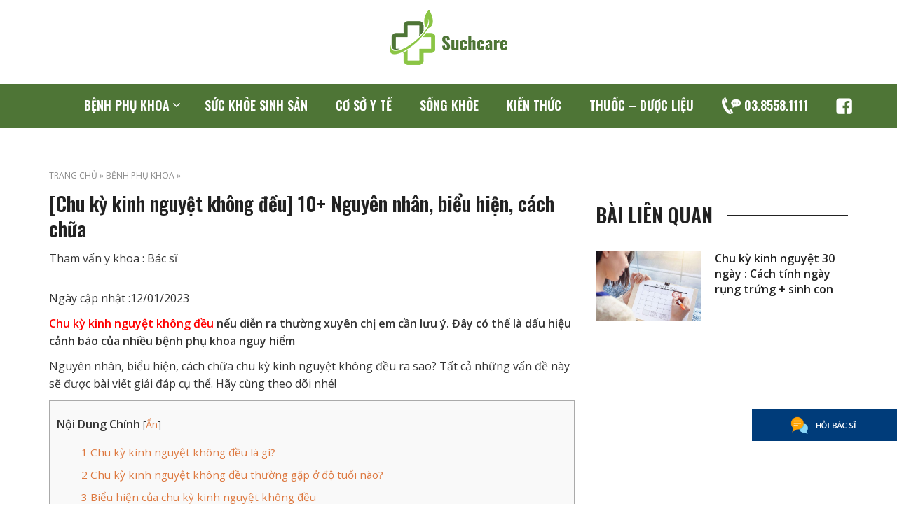

--- FILE ---
content_type: text/html; charset=UTF-8
request_url: https://suchcare.com/chu-ky-kinh-nguyet-khong-deu.html
body_size: 16772
content:
<!DOCTYPE html>
<html lang="vi">

<head>
    <meta charset="UTF-8">
    <meta name="viewport" content="width=device-width, initial-scale=1">
    <link rel="profile" href="https://gmpg.org/xfn/11">
    <meta name='robots' content='index, follow, max-image-preview:large, max-snippet:-1, max-video-preview:-1' />
	<style>img:is([sizes="auto" i], [sizes^="auto," i]) { contain-intrinsic-size: 3000px 1500px }</style>
	
	<!-- This site is optimized with the Yoast SEO plugin v18.0 - https://yoast.com/wordpress/plugins/seo/ -->
	<title>[Chu kỳ kinh nguyệt không đều] 10+ Nguyên nhân, biểu hiện, cách chữa</title>
	<meta name="description" content="Chu kỳ kinh nguyệt không đều nếu diễn ra thường xuyên chị em cần cảnh giác. Đây có thể là dấu hiệu cảnh báo của nhiều bệnh phụ khoa nguy hiểm" />
	<link rel="canonical" href="https://suchcare.com/chu-ky-kinh-nguyet-khong-deu.html" />
	<meta property="og:locale" content="vi_VN" />
	<meta property="og:type" content="article" />
	<meta property="og:title" content="[Chu kỳ kinh nguyệt không đều] 10+ Nguyên nhân, biểu hiện, cách chữa" />
	<meta property="og:description" content="Chu kỳ kinh nguyệt không đều nếu diễn ra thường xuyên chị em cần cảnh giác. Đây có thể là dấu hiệu cảnh báo của nhiều bệnh phụ khoa nguy hiểm" />
	<meta property="og:url" content="https://suchcare.com/chu-ky-kinh-nguyet-khong-deu.html" />
	<meta property="og:site_name" content="Such care : Blog sức khỏe tổng hợp từ bác sĩ chuyên khoa !" />
	<meta property="article:published_time" content="2021-06-15T09:38:56+00:00" />
	<meta property="article:modified_time" content="2023-01-12T06:49:52+00:00" />
	<meta property="og:image" content="https://suchcare.com/wp-content/uploads/2021/06/kinh-nguyet-khong-deu-3-e1638156216821.jpg" />
	<meta property="og:image:width" content="600" />
	<meta property="og:image:height" content="400" />
	<meta property="og:image:type" content="image/jpeg" />
	<meta name="twitter:card" content="summary_large_image" />
	<meta name="twitter:label1" content="Được viết bởi" />
	<meta name="twitter:data1" content="bientap4" />
	<meta name="twitter:label2" content="Ước tính thời gian đọc" />
	<meta name="twitter:data2" content="18 phút" />
	<!-- / Yoast SEO plugin. -->


<link rel="alternate" type="application/rss+xml" title="Dòng thông tin Such care : Blog sức khỏe tổng hợp từ bác sĩ chuyên khoa ! &raquo;" href="https://suchcare.com/feed" />
<link rel="alternate" type="application/rss+xml" title="Such care : Blog sức khỏe tổng hợp từ bác sĩ chuyên khoa ! &raquo; Dòng bình luận" href="https://suchcare.com/comments/feed" />
<link rel="alternate" type="application/rss+xml" title="Such care : Blog sức khỏe tổng hợp từ bác sĩ chuyên khoa ! &raquo; [Chu kỳ kinh nguyệt không đều] 10+ Nguyên nhân, biểu hiện, cách chữa Dòng bình luận" href="https://suchcare.com/chu-ky-kinh-nguyet-khong-deu.html/feed" />
<script type="text/javascript">
/* <![CDATA[ */
window._wpemojiSettings = {"baseUrl":"https:\/\/s.w.org\/images\/core\/emoji\/16.0.1\/72x72\/","ext":".png","svgUrl":"https:\/\/s.w.org\/images\/core\/emoji\/16.0.1\/svg\/","svgExt":".svg","source":{"concatemoji":"https:\/\/suchcare.com\/wp-includes\/js\/wp-emoji-release.min.js?ver=6.8.3"}};
/*! This file is auto-generated */
!function(s,n){var o,i,e;function c(e){try{var t={supportTests:e,timestamp:(new Date).valueOf()};sessionStorage.setItem(o,JSON.stringify(t))}catch(e){}}function p(e,t,n){e.clearRect(0,0,e.canvas.width,e.canvas.height),e.fillText(t,0,0);var t=new Uint32Array(e.getImageData(0,0,e.canvas.width,e.canvas.height).data),a=(e.clearRect(0,0,e.canvas.width,e.canvas.height),e.fillText(n,0,0),new Uint32Array(e.getImageData(0,0,e.canvas.width,e.canvas.height).data));return t.every(function(e,t){return e===a[t]})}function u(e,t){e.clearRect(0,0,e.canvas.width,e.canvas.height),e.fillText(t,0,0);for(var n=e.getImageData(16,16,1,1),a=0;a<n.data.length;a++)if(0!==n.data[a])return!1;return!0}function f(e,t,n,a){switch(t){case"flag":return n(e,"\ud83c\udff3\ufe0f\u200d\u26a7\ufe0f","\ud83c\udff3\ufe0f\u200b\u26a7\ufe0f")?!1:!n(e,"\ud83c\udde8\ud83c\uddf6","\ud83c\udde8\u200b\ud83c\uddf6")&&!n(e,"\ud83c\udff4\udb40\udc67\udb40\udc62\udb40\udc65\udb40\udc6e\udb40\udc67\udb40\udc7f","\ud83c\udff4\u200b\udb40\udc67\u200b\udb40\udc62\u200b\udb40\udc65\u200b\udb40\udc6e\u200b\udb40\udc67\u200b\udb40\udc7f");case"emoji":return!a(e,"\ud83e\udedf")}return!1}function g(e,t,n,a){var r="undefined"!=typeof WorkerGlobalScope&&self instanceof WorkerGlobalScope?new OffscreenCanvas(300,150):s.createElement("canvas"),o=r.getContext("2d",{willReadFrequently:!0}),i=(o.textBaseline="top",o.font="600 32px Arial",{});return e.forEach(function(e){i[e]=t(o,e,n,a)}),i}function t(e){var t=s.createElement("script");t.src=e,t.defer=!0,s.head.appendChild(t)}"undefined"!=typeof Promise&&(o="wpEmojiSettingsSupports",i=["flag","emoji"],n.supports={everything:!0,everythingExceptFlag:!0},e=new Promise(function(e){s.addEventListener("DOMContentLoaded",e,{once:!0})}),new Promise(function(t){var n=function(){try{var e=JSON.parse(sessionStorage.getItem(o));if("object"==typeof e&&"number"==typeof e.timestamp&&(new Date).valueOf()<e.timestamp+604800&&"object"==typeof e.supportTests)return e.supportTests}catch(e){}return null}();if(!n){if("undefined"!=typeof Worker&&"undefined"!=typeof OffscreenCanvas&&"undefined"!=typeof URL&&URL.createObjectURL&&"undefined"!=typeof Blob)try{var e="postMessage("+g.toString()+"("+[JSON.stringify(i),f.toString(),p.toString(),u.toString()].join(",")+"));",a=new Blob([e],{type:"text/javascript"}),r=new Worker(URL.createObjectURL(a),{name:"wpTestEmojiSupports"});return void(r.onmessage=function(e){c(n=e.data),r.terminate(),t(n)})}catch(e){}c(n=g(i,f,p,u))}t(n)}).then(function(e){for(var t in e)n.supports[t]=e[t],n.supports.everything=n.supports.everything&&n.supports[t],"flag"!==t&&(n.supports.everythingExceptFlag=n.supports.everythingExceptFlag&&n.supports[t]);n.supports.everythingExceptFlag=n.supports.everythingExceptFlag&&!n.supports.flag,n.DOMReady=!1,n.readyCallback=function(){n.DOMReady=!0}}).then(function(){return e}).then(function(){var e;n.supports.everything||(n.readyCallback(),(e=n.source||{}).concatemoji?t(e.concatemoji):e.wpemoji&&e.twemoji&&(t(e.twemoji),t(e.wpemoji)))}))}((window,document),window._wpemojiSettings);
/* ]]> */
</script>
<style id='wp-emoji-styles-inline-css' type='text/css'>

	img.wp-smiley, img.emoji {
		display: inline !important;
		border: none !important;
		box-shadow: none !important;
		height: 1em !important;
		width: 1em !important;
		margin: 0 0.07em !important;
		vertical-align: -0.1em !important;
		background: none !important;
		padding: 0 !important;
	}
</style>
<style id='classic-theme-styles-inline-css' type='text/css'>
/*! This file is auto-generated */
.wp-block-button__link{color:#fff;background-color:#32373c;border-radius:9999px;box-shadow:none;text-decoration:none;padding:calc(.667em + 2px) calc(1.333em + 2px);font-size:1.125em}.wp-block-file__button{background:#32373c;color:#fff;text-decoration:none}
</style>
<style id='global-styles-inline-css' type='text/css'>
:root{--wp--preset--aspect-ratio--square: 1;--wp--preset--aspect-ratio--4-3: 4/3;--wp--preset--aspect-ratio--3-4: 3/4;--wp--preset--aspect-ratio--3-2: 3/2;--wp--preset--aspect-ratio--2-3: 2/3;--wp--preset--aspect-ratio--16-9: 16/9;--wp--preset--aspect-ratio--9-16: 9/16;--wp--preset--color--black: #000000;--wp--preset--color--cyan-bluish-gray: #abb8c3;--wp--preset--color--white: #ffffff;--wp--preset--color--pale-pink: #f78da7;--wp--preset--color--vivid-red: #cf2e2e;--wp--preset--color--luminous-vivid-orange: #ff6900;--wp--preset--color--luminous-vivid-amber: #fcb900;--wp--preset--color--light-green-cyan: #7bdcb5;--wp--preset--color--vivid-green-cyan: #00d084;--wp--preset--color--pale-cyan-blue: #8ed1fc;--wp--preset--color--vivid-cyan-blue: #0693e3;--wp--preset--color--vivid-purple: #9b51e0;--wp--preset--gradient--vivid-cyan-blue-to-vivid-purple: linear-gradient(135deg,rgba(6,147,227,1) 0%,rgb(155,81,224) 100%);--wp--preset--gradient--light-green-cyan-to-vivid-green-cyan: linear-gradient(135deg,rgb(122,220,180) 0%,rgb(0,208,130) 100%);--wp--preset--gradient--luminous-vivid-amber-to-luminous-vivid-orange: linear-gradient(135deg,rgba(252,185,0,1) 0%,rgba(255,105,0,1) 100%);--wp--preset--gradient--luminous-vivid-orange-to-vivid-red: linear-gradient(135deg,rgba(255,105,0,1) 0%,rgb(207,46,46) 100%);--wp--preset--gradient--very-light-gray-to-cyan-bluish-gray: linear-gradient(135deg,rgb(238,238,238) 0%,rgb(169,184,195) 100%);--wp--preset--gradient--cool-to-warm-spectrum: linear-gradient(135deg,rgb(74,234,220) 0%,rgb(151,120,209) 20%,rgb(207,42,186) 40%,rgb(238,44,130) 60%,rgb(251,105,98) 80%,rgb(254,248,76) 100%);--wp--preset--gradient--blush-light-purple: linear-gradient(135deg,rgb(255,206,236) 0%,rgb(152,150,240) 100%);--wp--preset--gradient--blush-bordeaux: linear-gradient(135deg,rgb(254,205,165) 0%,rgb(254,45,45) 50%,rgb(107,0,62) 100%);--wp--preset--gradient--luminous-dusk: linear-gradient(135deg,rgb(255,203,112) 0%,rgb(199,81,192) 50%,rgb(65,88,208) 100%);--wp--preset--gradient--pale-ocean: linear-gradient(135deg,rgb(255,245,203) 0%,rgb(182,227,212) 50%,rgb(51,167,181) 100%);--wp--preset--gradient--electric-grass: linear-gradient(135deg,rgb(202,248,128) 0%,rgb(113,206,126) 100%);--wp--preset--gradient--midnight: linear-gradient(135deg,rgb(2,3,129) 0%,rgb(40,116,252) 100%);--wp--preset--font-size--small: 13px;--wp--preset--font-size--medium: 20px;--wp--preset--font-size--large: 36px;--wp--preset--font-size--x-large: 42px;--wp--preset--spacing--20: 0.44rem;--wp--preset--spacing--30: 0.67rem;--wp--preset--spacing--40: 1rem;--wp--preset--spacing--50: 1.5rem;--wp--preset--spacing--60: 2.25rem;--wp--preset--spacing--70: 3.38rem;--wp--preset--spacing--80: 5.06rem;--wp--preset--shadow--natural: 6px 6px 9px rgba(0, 0, 0, 0.2);--wp--preset--shadow--deep: 12px 12px 50px rgba(0, 0, 0, 0.4);--wp--preset--shadow--sharp: 6px 6px 0px rgba(0, 0, 0, 0.2);--wp--preset--shadow--outlined: 6px 6px 0px -3px rgba(255, 255, 255, 1), 6px 6px rgba(0, 0, 0, 1);--wp--preset--shadow--crisp: 6px 6px 0px rgba(0, 0, 0, 1);}:where(.is-layout-flex){gap: 0.5em;}:where(.is-layout-grid){gap: 0.5em;}body .is-layout-flex{display: flex;}.is-layout-flex{flex-wrap: wrap;align-items: center;}.is-layout-flex > :is(*, div){margin: 0;}body .is-layout-grid{display: grid;}.is-layout-grid > :is(*, div){margin: 0;}:where(.wp-block-columns.is-layout-flex){gap: 2em;}:where(.wp-block-columns.is-layout-grid){gap: 2em;}:where(.wp-block-post-template.is-layout-flex){gap: 1.25em;}:where(.wp-block-post-template.is-layout-grid){gap: 1.25em;}.has-black-color{color: var(--wp--preset--color--black) !important;}.has-cyan-bluish-gray-color{color: var(--wp--preset--color--cyan-bluish-gray) !important;}.has-white-color{color: var(--wp--preset--color--white) !important;}.has-pale-pink-color{color: var(--wp--preset--color--pale-pink) !important;}.has-vivid-red-color{color: var(--wp--preset--color--vivid-red) !important;}.has-luminous-vivid-orange-color{color: var(--wp--preset--color--luminous-vivid-orange) !important;}.has-luminous-vivid-amber-color{color: var(--wp--preset--color--luminous-vivid-amber) !important;}.has-light-green-cyan-color{color: var(--wp--preset--color--light-green-cyan) !important;}.has-vivid-green-cyan-color{color: var(--wp--preset--color--vivid-green-cyan) !important;}.has-pale-cyan-blue-color{color: var(--wp--preset--color--pale-cyan-blue) !important;}.has-vivid-cyan-blue-color{color: var(--wp--preset--color--vivid-cyan-blue) !important;}.has-vivid-purple-color{color: var(--wp--preset--color--vivid-purple) !important;}.has-black-background-color{background-color: var(--wp--preset--color--black) !important;}.has-cyan-bluish-gray-background-color{background-color: var(--wp--preset--color--cyan-bluish-gray) !important;}.has-white-background-color{background-color: var(--wp--preset--color--white) !important;}.has-pale-pink-background-color{background-color: var(--wp--preset--color--pale-pink) !important;}.has-vivid-red-background-color{background-color: var(--wp--preset--color--vivid-red) !important;}.has-luminous-vivid-orange-background-color{background-color: var(--wp--preset--color--luminous-vivid-orange) !important;}.has-luminous-vivid-amber-background-color{background-color: var(--wp--preset--color--luminous-vivid-amber) !important;}.has-light-green-cyan-background-color{background-color: var(--wp--preset--color--light-green-cyan) !important;}.has-vivid-green-cyan-background-color{background-color: var(--wp--preset--color--vivid-green-cyan) !important;}.has-pale-cyan-blue-background-color{background-color: var(--wp--preset--color--pale-cyan-blue) !important;}.has-vivid-cyan-blue-background-color{background-color: var(--wp--preset--color--vivid-cyan-blue) !important;}.has-vivid-purple-background-color{background-color: var(--wp--preset--color--vivid-purple) !important;}.has-black-border-color{border-color: var(--wp--preset--color--black) !important;}.has-cyan-bluish-gray-border-color{border-color: var(--wp--preset--color--cyan-bluish-gray) !important;}.has-white-border-color{border-color: var(--wp--preset--color--white) !important;}.has-pale-pink-border-color{border-color: var(--wp--preset--color--pale-pink) !important;}.has-vivid-red-border-color{border-color: var(--wp--preset--color--vivid-red) !important;}.has-luminous-vivid-orange-border-color{border-color: var(--wp--preset--color--luminous-vivid-orange) !important;}.has-luminous-vivid-amber-border-color{border-color: var(--wp--preset--color--luminous-vivid-amber) !important;}.has-light-green-cyan-border-color{border-color: var(--wp--preset--color--light-green-cyan) !important;}.has-vivid-green-cyan-border-color{border-color: var(--wp--preset--color--vivid-green-cyan) !important;}.has-pale-cyan-blue-border-color{border-color: var(--wp--preset--color--pale-cyan-blue) !important;}.has-vivid-cyan-blue-border-color{border-color: var(--wp--preset--color--vivid-cyan-blue) !important;}.has-vivid-purple-border-color{border-color: var(--wp--preset--color--vivid-purple) !important;}.has-vivid-cyan-blue-to-vivid-purple-gradient-background{background: var(--wp--preset--gradient--vivid-cyan-blue-to-vivid-purple) !important;}.has-light-green-cyan-to-vivid-green-cyan-gradient-background{background: var(--wp--preset--gradient--light-green-cyan-to-vivid-green-cyan) !important;}.has-luminous-vivid-amber-to-luminous-vivid-orange-gradient-background{background: var(--wp--preset--gradient--luminous-vivid-amber-to-luminous-vivid-orange) !important;}.has-luminous-vivid-orange-to-vivid-red-gradient-background{background: var(--wp--preset--gradient--luminous-vivid-orange-to-vivid-red) !important;}.has-very-light-gray-to-cyan-bluish-gray-gradient-background{background: var(--wp--preset--gradient--very-light-gray-to-cyan-bluish-gray) !important;}.has-cool-to-warm-spectrum-gradient-background{background: var(--wp--preset--gradient--cool-to-warm-spectrum) !important;}.has-blush-light-purple-gradient-background{background: var(--wp--preset--gradient--blush-light-purple) !important;}.has-blush-bordeaux-gradient-background{background: var(--wp--preset--gradient--blush-bordeaux) !important;}.has-luminous-dusk-gradient-background{background: var(--wp--preset--gradient--luminous-dusk) !important;}.has-pale-ocean-gradient-background{background: var(--wp--preset--gradient--pale-ocean) !important;}.has-electric-grass-gradient-background{background: var(--wp--preset--gradient--electric-grass) !important;}.has-midnight-gradient-background{background: var(--wp--preset--gradient--midnight) !important;}.has-small-font-size{font-size: var(--wp--preset--font-size--small) !important;}.has-medium-font-size{font-size: var(--wp--preset--font-size--medium) !important;}.has-large-font-size{font-size: var(--wp--preset--font-size--large) !important;}.has-x-large-font-size{font-size: var(--wp--preset--font-size--x-large) !important;}
:where(.wp-block-post-template.is-layout-flex){gap: 1.25em;}:where(.wp-block-post-template.is-layout-grid){gap: 1.25em;}
:where(.wp-block-columns.is-layout-flex){gap: 2em;}:where(.wp-block-columns.is-layout-grid){gap: 2em;}
:root :where(.wp-block-pullquote){font-size: 1.5em;line-height: 1.6;}
</style>
<link rel='stylesheet' id='toc-screen-css' href='https://suchcare.com/wp-content/plugins/table-of-contents-plus/screen.min.css?ver=2106' type='text/css' media='all' />
<link rel='stylesheet' id='h-style-css' href='https://suchcare.com/wp-content/themes/PTH_such/style.css?ver=6.8.3' type='text/css' media='all' />
<script type="text/javascript" src="https://suchcare.com/wp-includes/js/jquery/jquery.min.js?ver=3.7.1" id="jquery-core-js"></script>
<script type="text/javascript" src="https://suchcare.com/wp-includes/js/jquery/jquery-migrate.min.js?ver=3.4.1" id="jquery-migrate-js"></script>
<link rel="https://api.w.org/" href="https://suchcare.com/wp-json/" /><link rel="alternate" title="JSON" type="application/json" href="https://suchcare.com/wp-json/wp/v2/posts/1646" /><link rel="EditURI" type="application/rsd+xml" title="RSD" href="https://suchcare.com/xmlrpc.php?rsd" />
<meta name="generator" content="WordPress 6.8.3" />
<link rel='shortlink' href='https://suchcare.com/?p=1646' />
<link rel="alternate" title="oNhúng (JSON)" type="application/json+oembed" href="https://suchcare.com/wp-json/oembed/1.0/embed?url=https%3A%2F%2Fsuchcare.com%2Fchu-ky-kinh-nguyet-khong-deu.html" />
<link rel="alternate" title="oNhúng (XML)" type="text/xml+oembed" href="https://suchcare.com/wp-json/oembed/1.0/embed?url=https%3A%2F%2Fsuchcare.com%2Fchu-ky-kinh-nguyet-khong-deu.html&#038;format=xml" />
<style type="text/css">div#toc_container {width: 100%;}</style><style type="text/css">.recentcomments a{display:inline !important;padding:0 !important;margin:0 !important;}</style>    <link rel="shortcut icon" type="image/x-icon" href="https://suchcare.com/wp-content/themes/PTH_such/favicon.png"/>
    <link rel="preconnect" href="https://fonts.gstatic.com">
<link href="https://fonts.googleapis.com/css2?family=Open+Sans:wght@400;600&family=Oswald:wght@600&display=swap" rel="stylesheet">
	<meta name="google-site-verification" content="PyCWat8Braea-r7LDeZ1-Etwum3NLylbrlZgZWs1Oqk" />
	
	<!-- Global site tag (gtag.js) - Google Analytics -->
<script async src="https://www.googletagmanager.com/gtag/js?id=UA-216008747-1"></script>
<script>
  window.dataLayer = window.dataLayer || [];
  function gtag(){dataLayer.push(arguments);}
  gtag('js', new Date());

  gtag('config', 'UA-216008747-1');
</script>
<script async src="https://pagead2.googlesyndication.com/pagead/js/adsbygoogle.js?client=ca-pub-4562698952932358"
     crossorigin="anonymous"></script>

</head>

<body data-rsssl=1 class="wp-singular post-template-default single single-post postid-1646 single-format-standard wp-theme-PTH_such">
    <header id="hd">
        <div class="logo">
            <a href="https://suchcare.com">
                <img src="https://suchcare.com/wp-content/themes/PTH_such/a/i/logo.png" alt="">
            </a>
        </div>
        <div class="he2">
        <div class="ctn">
                       

    <nav class="navbar navbar-default">
        <div class="ctn">
            <!-- Brand and toggle get grouped for better mobile display -->
            <div class="navbar-header">
                <button type="button" class="navbar-toggle collapsed" data-toggle="collapse" data-target="#bs-example-navbar-collapse-1" aria-expanded="false">
                    <span class="sr-only">Toggle navigation</span>
                    <span class="icon-bar"></span>
                    <span class="icon-bar"></span>
                    <span class="icon-bar"></span>
                </button>
                
            </div>
            <!-- Collect the nav links, forms, and other content for toggling -->
            <div id="bs-example-navbar-collapse-1" class="collapse navbar-collapse"><ul id="menu-menu-chinh" class="nav navbar-nav"><li id="menu-item-118" class="menu-item menu-item-type-taxonomy menu-item-object-category current-post-ancestor current-menu-parent current-post-parent menu-item-has-children menu-item-118 dropdown"><a title="Bệnh phụ khoa" href="https://suchcare.com/benh-phu-khoa" data-toggle="dropdown" class="dropdown-toggle disabled" aria-haspopup="true">Bệnh phụ khoa</a>
<ul role="menu" class=" dropdown-menu">
	<li id="menu-item-22458" class="menu-item menu-item-type-taxonomy menu-item-object-category menu-item-22458"><a title="Khí hư" href="https://suchcare.com/benh-phu-khoa/khi-hu">Khí hư</a></li>
	<li id="menu-item-22459" class="menu-item menu-item-type-taxonomy menu-item-object-category menu-item-22459"><a title="Kinh nguyệt" href="https://suchcare.com/benh-phu-khoa/kinh-nguyet">Kinh nguyệt</a></li>
	<li id="menu-item-22460" class="menu-item menu-item-type-taxonomy menu-item-object-category menu-item-22460"><a title="Đau bụng kinh" href="https://suchcare.com/benh-phu-khoa/dau-bung-kinh">Đau bụng kinh</a></li>
	<li id="menu-item-22461" class="menu-item menu-item-type-taxonomy menu-item-object-category menu-item-22461"><a title="Viêm phụ khoa" href="https://suchcare.com/benh-phu-khoa/viem-phu-khoa">Viêm phụ khoa</a></li>
</ul>
</li>
<li id="menu-item-22457" class="menu-item menu-item-type-taxonomy menu-item-object-category menu-item-22457"><a title="Sức khỏe sinh sản" href="https://suchcare.com/suc-khoe-sinh-san">Sức khỏe sinh sản</a></li>
<li id="menu-item-116" class="menu-item menu-item-type-taxonomy menu-item-object-category menu-item-116"><a title="Cơ sở y tế" href="https://suchcare.com/co-so-y-te">Cơ sở y tế</a></li>
<li id="menu-item-117" class="menu-item menu-item-type-taxonomy menu-item-object-category menu-item-117"><a title="Sống khỏe" href="https://suchcare.com/song-khoe">Sống khỏe</a></li>
<li id="menu-item-29392" class="menu-item menu-item-type-taxonomy menu-item-object-category menu-item-29392"><a title="Kiến thức" href="https://suchcare.com/kien-thuc">Kiến thức</a></li>
<li id="menu-item-115" class="menu-item menu-item-type-taxonomy menu-item-object-category menu-item-115"><a title="Thuốc - Dược liệu" href="https://suchcare.com/thuoc-duoc-lieu">Thuốc &#8211; Dược liệu</a></li>
<li id="menu-item-26010" class="menu-item menu-item-type-custom menu-item-object-custom menu-item-26010"><a title="&lt;span class=&quot;tel_i&quot;&gt;&lt;/span&gt;03.8558.1111" rel="nofollow" href="tel:0385581111"><span class="tel_i"></span>03.8558.1111</a></li>
<li id="menu-item-26011" class="menu-item menu-item-type-custom menu-item-object-custom menu-item-26011"><a title="&lt;i class=&quot;face&quot;&gt;&lt;/i&gt;" rel="nofollow" href="https://www.facebook.com/Such-Care-102600425622262"><i class="face"></i></a></li>
</ul></div>        
        </div>
    </nav>
            </div>
    </div>
    </header>
    <main id="main">

    <div id="sl">
        <div class="ctn">
            <div class="row">
                <article class="cmd8 csm12 cxs12">
                    <div class="sing">
                        <div class="br">
                            
                                    <p id="breadcrumbs"><span><span><a href="https://suchcare.com/">Trang chủ</a> » <span><a href="https://suchcare.com/benh-phu-khoa">Bệnh phụ khoa</a> » <strong class="breadcrumb_last" aria-current="page">[Chu kỳ kinh nguyệt không đều] 10+ Nguyên nhân, biểu hiện, cách chữa</strong></span></span></span></p>
                                                            </div>
                        <div class="slc">
                            <h1>[Chu kỳ kinh nguyệt không đều] 10+ Nguyên nhân, biểu hiện, cách chữa</h1>
                           
                            <p class="author"><span>Tham vấn y khoa : Bác sĩ  </span><a class="name"  href="https://suchcare.com/author/bientap4" target="_blank"> </a></p>
                            <p class="last-modified">Ngày cập nhật :12/01/2023</p><p><strong><a href="https://suchcare.com/chu-ky-kinh-nguyet-khong-deu.html"><span style="color: #ff0000;">Chu kỳ kinh nguyệt không đều</span></a> nếu diễn ra thường xuyên chị em cần lưu ý. Đây có thể là dấu hiệu cảnh báo của nhiều bệnh phụ khoa nguy hiểm</strong></p>
<p>Nguyên nhân, biểu hiện, cách chữa chu kỳ kinh nguyệt không đều ra sao? Tất cả những vấn đề này sẽ được bài viết giải đáp cụ thể. Hãy cùng theo dõi nhé!</p>
<div id="toc_container" class="no_bullets"><p class="toc_title">Nội Dung Ch&iacute;nh</p><ul class="toc_list"><li><a href="#Chu_ky_kinh_nguyet_khong_deu_la_gi"><span class="toc_number toc_depth_1">1</span> Chu kỳ kinh nguyệt không đều là gì?</a></li><li><a href="#Chu_ky_kinh_nguyet_khong_deu_thuong_gap_o_do_tuoi_nao"><span class="toc_number toc_depth_1">2</span> Chu kỳ kinh nguyệt không đều thường gặp ở độ tuổi nào?</a></li><li><a href="#Bieu_hien_cua_chu_ky_kinh_nguyet_khong_deu"><span class="toc_number toc_depth_1">3</span> Biểu hiện của chu kỳ kinh nguyệt không đều</a><ul><li><a href="#Chu_ky_kinh_den_som_hon_du_kien"><span class="toc_number toc_depth_2">3.1</span> Chu kỳ kinh đến sớm hơn dự kiến</a></li><li><a href="#Tre_kinh"><span class="toc_number toc_depth_2">3.2</span> Trễ kinh</a></li><li><a href="#Rong_kinh"><span class="toc_number toc_depth_2">3.3</span> Rong kinh</a></li><li><a href="#Kinh_thua"><span class="toc_number toc_depth_2">3.4</span> Kinh thưa</a></li><li><a href="#Vo_kinh"><span class="toc_number toc_depth_2">3.5</span> Vô kinh</a></li></ul></li><li><a href="#Nguyen_nhan_chu_ky_kinh_nguyet_khong_deu"><span class="toc_number toc_depth_1">4</span> Nguyên nhân chu kỳ kinh nguyệt không đều</a><ul><li><a href="#Anh_huong_boi_noi_tiet_to"><span class="toc_number toc_depth_2">4.1</span> Ảnh hưởng bởi nội tiết tố</a></li><li><a href="#Do_qua_trinh_day_thi"><span class="toc_number toc_depth_2">4.2</span> Do quá trình dậy thì</a></li><li><a href="#Roi_loan_kinh_nguyet_tien_man_kinh"><span class="toc_number toc_depth_2">4.3</span> Rối loạn kinh nguyệt tiền mãn kinh</a></li><li><a href="#Phu_nu_sau_sinh"><span class="toc_number toc_depth_2">4.4</span> Phụ nữ sau sinh</a></li><li><a href="#Tac_dung_phu_cua_thuoc"><span class="toc_number toc_depth_2">4.5</span> Tác dụng phụ của thuốc</a></li><li><a href="#Thuong_xuyen_cang_thang_met_moi"><span class="toc_number toc_depth_2">4.6</span> Thường xuyên căng thẳng, mệt mỏi</a></li><li><a href="#Thua_can_sut_can_qua_nhanh"><span class="toc_number toc_depth_2">4.7</span> Thừa cân, sụt cân quá nhanh</a></li></ul></li><li><a href="#Chu_ky_kinh_nguyet_khong_deu_la_dau_hieu_benh_gi"><span class="toc_number toc_depth_1">5</span> Chu kỳ kinh nguyệt không đều là dấu hiệu bệnh gì?</a><ul><li><a href="#Benh_viem_vung_chau"><span class="toc_number toc_depth_2">5.1</span> Bệnh viêm vùng chậu</a></li><li><a href="#Hoi_chung_roi_loan_mau_di_truyen"><span class="toc_number toc_depth_2">5.2</span> Hội chứng rối loạn máu di truyền</a></li><li><a href="#Tang_sinh_khoi_u_lanh_tinh_hoac_ung_thu"><span class="toc_number toc_depth_2">5.3</span> Tăng sinh khối u lành tính hoặc ung thư</a></li><li><a href="#Lac_noi_mac_tu_cung"><span class="toc_number toc_depth_2">5.4</span> Lạc nội mạc tử cung</a></li><li><a href="#Co_thai_ngoai_tu_cung"><span class="toc_number toc_depth_2">5.5</span> Có thai ngoài tử cung</a></li></ul></li><li><a href="#Tac_hai_cua_chu_ky_kinh_nguyet_khong_deu"><span class="toc_number toc_depth_1">6</span> Tác hại của chu kỳ kinh nguyệt không đều</a></li><li><a href="#8_Cach_chua_chu_ky_kinh_nguyet_khong_deu_tai_nha_an_toan_hieu_qua"><span class="toc_number toc_depth_1">7</span> 8 Cách chữa chu kỳ kinh nguyệt không đều tại nhà an toàn, hiệu quả</a><ul><li><a href="#Kinh_nguyet_khong_deu_phai_lam_sao_Hay_tap_yoga"><span class="toc_number toc_depth_2">7.1</span> Kinh nguyệt không đều phải làm sao? Hãy tập yoga!</a></li><li><a href="#Duy_tri_can_nang_de_chua_roi_loan_kinh_nguyet"><span class="toc_number toc_depth_2">7.2</span> Duy trì cân nặng để chữa rối loạn kinh nguyệt</a></li><li><a href="#Tap_the_duc_de_kinh_nguyet_deu_dan_hon"><span class="toc_number toc_depth_2">7.3</span> Tập thể dục để kinh nguyệt đều đặn hơn</a></li><li><a href="#Gung_giup_dieu_tri_cac_van_de_ve_kinh_nguyet"><span class="toc_number toc_depth_2">7.4</span> Gừng giúp điều trị các vấn đề về kinh nguyệt</a></li><li><a href="#Chua_kinh_nguyet_khong_deu_tai_nha_bang_que"><span class="toc_number toc_depth_2">7.5</span> Chữa kinh nguyệt không đều tại nhà bằng quế</a></li><li><a href="#Cach_dieu_hoa_kinh_nguyet_bang_vitamin_D"><span class="toc_number toc_depth_2">7.6</span> Cách điều hòa kinh nguyệt bằng vitamin D</a></li><li><a href="#Cach_dieu_hoa_kinh_nguyet_bang_vitamin_B"><span class="toc_number toc_depth_2">7.7</span> Cách điều hòa kinh nguyệt bằng vitamin B</a></li><li><a href="#Chua_kinh_nguyet_khong_deu_tai_nha_bang_giam_tao"><span class="toc_number toc_depth_2">7.8</span> Chữa kinh nguyệt không đều tại nhà bằng giấm táo</a></li><li><a href="#Chua_kinh_nguyet_khong_deu_tai_nha_voi_dua"><span class="toc_number toc_depth_2">7.9</span> Chữa kinh nguyệt không đều tại nhà với dứa</a></li></ul></li><li><a href="#Chu_ky_kinh_nguyet_khong_deu_nen_uong_thuoc_gi"><span class="toc_number toc_depth_1">8</span> Chu kỳ kinh nguyệt không đều nên uống thuốc gì?</a><ul><li><a href="#Thuoc_noi_tiet"><span class="toc_number toc_depth_2">8.1</span> Thuốc nội tiết</a></li><li><a href="#Thuoc_tranh_thai"><span class="toc_number toc_depth_2">8.2</span> Thuốc tránh thai</a></li><li><a href="#Thuoc_sat"><span class="toc_number toc_depth_2">8.3</span> Thuốc sắt</a></li><li><a href="#Thuoc_chong_viem_khong_steroid"><span class="toc_number toc_depth_2">8.4</span> Thuốc chống viêm không steroid</a></li></ul></li></ul></div>
<h2><span id="Chu_ky_kinh_nguyet_khong_deu_la_gi"><strong>Chu kỳ kinh nguyệt không đều là gì?</strong></span></h2>
<p>Kinh nguyệt không đều còn được gọi là rối loạn kinh nguyệt. Đây là tình trạng nguyệt san xuất hiện không theo bất kỳ chu kỳ nào. Nó có thể tới sớm, có thể tới trễ. Thậm chí có những tháng tới 2 lần. Có khi 2 – 3 tháng mới ghé thăm chị em phụ nữ một lần.</p>
<p>Bình thường, vòng kinh của chị em phụ nữ thường kéo dài từ 28 – 35 ngày. Có thể dài hơn hoặc ngắn hơn tùy theo thể trạng của mỗi chị em phụ nữ.</p>
<p><img fetchpriority="high" decoding="async" class="size-full wp-image-23538 aligncenter" class="lz-pth" data-src="https://suchcare.com/wp-content/uploads/2021/06/kinh-nguyet-khong-deu-4-e1638156371823.jpg" alt="Chu kỳ kinh nguyệt không đều là gì?" width="600" height="376" /></p>
<p>Bên cạnh đó, thời gian có kinh thường kéo dài từ 2 – 7 ngày. Lượng máu kinh mỗi một chu kỳ rơi vào khoảng 40 – 80ml, có màu đỏ sẫm. Vào những ngày đầu và cuối của mỗi một chu kỳ kinh nguyệt, lượng máu kinh thường ra ít hơn.</p>
<p>Nếu chu kỳ kinh nguyệt ngắn hơn 21 ngày hoặc dài hơn 35 ngày và lượng máu kinh chảy ra quá ít hoặc quá nhiều, màu sắc có sự thay đổi,… thì đây là triệu chứng của kinh nguyệt không đều. Đặc biệt là những bạn gái mới có kinh nguyệt. Hay những phụ nữ trong giai đoạn tiền mãn kinh sẽ rất dễ gặp phải tình trạng này.</p>
<h2><span id="Chu_ky_kinh_nguyet_khong_deu_thuong_gap_o_do_tuoi_nao"><strong>Chu kỳ kinh nguyệt không đều thường gặp ở độ tuổi nào?</strong></span></h2>
<p>Chu kỳ kinh nguyệt không đều thường gặp ở những bạn gái độ tuổi dậy thì do nội tiết tố, hoạt động của buồng trứng chưa ổn. Tuy nhiên, nó chỉ xuất hiện trong 2-3 năm đầu hành kinh.</p>
<p>Ở các chị em trong độ tuổi sinh sản, kinh nguyệt không đều mà kéo dài nhiều ngày thì có thể là dấu hiệu các bệnh phụ khoa như: Viêm cổ tử cung, viêm nội mạc tử cung, u xơ tử cung, u nang buồng trứng,&#8230; Các bệnh này có thể ảnh hưởng đến sức khỏe cũng như khả năng sinh sản của chị em phụ nữ.</p>
<h2><span id="Bieu_hien_cua_chu_ky_kinh_nguyet_khong_deu"><strong>Biểu hiện của chu kỳ kinh nguyệt không đều</strong></span></h2>
<p>Để biết rõ hơn thế nào là kinh nguyệt không đều, chị em có thể tham khảo những biểu hiện điển hình như sau:</p>
<h3><span id="Chu_ky_kinh_den_som_hon_du_kien"><strong>Chu kỳ kinh đến sớm hơn dự kiến</strong></span></h3>
<p>Là chu kỳ kinh nguyệt không diễn ra đúng ngày. Thay vào đó nó đến sớm hơn 3 ngày, 7 ngày. Thậm chí không hiếm trường hợp chị em “rụng dâu” 2 lần/tháng.</p>
<h3><span id="Tre_kinh"><strong>Trễ kinh</strong></span></h3>
<p>Đây có lẽ là mối quan ngại lớn nhất, ảnh hưởng nhiều nhất tới tâm lý phái đẹp.</p>
<p>Chị em có thể trễ kinh 3 &#8211; 4 ngày là chuyện hết sức bình thường. Thế nhưng, nếu thời gian trễ kinh quá lâu mà trước đó có quan hệ tình dục. Rất có thể đây là một dấu hiệu cho biết bạn đã có em bé chẳng hạn!</p>
<h3><span id="Rong_kinh"><strong>Rong kinh</strong></span></h3>
<p>Rong kinh cũng chính là một biểu hiện của rối loạn kinh nguyệt. Nó biểu hiện bằng việc chu kỳ kinh kéo dài tới 10 ngày thậm chí còn hơn thế nữa.</p>
<h3><span id="Kinh_thua"><strong>Kinh thưa</strong></span></h3>
<p>Kinh thưa là một hình thức khác của trễ kinh. Ở nữ giới có chu kỳ kinh nguyệt bình thường, cứ sau một tháng sẽ bắt đầu đến giai đoạn hành kinh.</p>
<p>Ngược lại, kinh thưa được hiểu là tình trạng khoảng cách giữa các chu kỳ lớn hơn có thể là 2, 3 hoặc 5 tháng.</p>
<h3><span id="Vo_kinh"><strong>Vô kinh</strong></span></h3>
<p>Nó đồng nghĩa với việc bạn hoàn toàn không có kinh trong vòng 6 tháng &#8211; 1 năm. (Không tính phụ nữ trong thời gian mang thai).</p>
<p><strong>Xem thêm: <a href="https://suchcare.com/kinh-nguyet-ra-nhieu.html"><span style="color: #0000ff;">Kinh nguyệt ra nhiều : Nguyên nhân, nguy hại, cách điều trị</span></a></strong></p>
<h2><span id="Nguyen_nhan_chu_ky_kinh_nguyet_khong_deu"><strong>Nguyên nhân chu kỳ kinh nguyệt không đều</strong></span></h2>
<p>Kinh nguyệt không đều luôn để lại nhiều nỗi phiền toái đối với chị em phụ nữ. Bên cạnh đó, nó cũng gây ra những ảnh hưởng không tốt đối với tâm lý, sức khỏe. Bởi thế, việc phát hiện và tìm ra nguyên nhân của hiện tượng này là điều mà chị em cần phải làm trước tiên.</p>
<p>Dưới đây là một số nguyên nhân chính gây ra rối loạn kinh nguyệt, chị em nhớ lưu tâm nhé!</p>
<h3><span id="Anh_huong_boi_noi_tiet_to"><strong>Ảnh hưởng bởi nội tiết tố</strong></span></h3>
<p>Nhắc đến nội tiết tố chắc chắn không thể không nhắc đến estrogen và progesterone. Hai nội tiết tố này đóng vai trò vô cùng quan trọng đối với nữ giới. Chúng có chức năng điều phối hoạt động của chu kỳ kinh nguyệt.</p>
<p>Do vậy, nguyên nhân đầu tiên dẫn đến tình trạng kinh nguyệt không đều là do mất cân bằng nội tiết tố. Hiện tượng này xảy ra do lượng hormone trong máu có sự thay đổi. Nó ảnh hưởng tới sức khỏe, khiến cho nhan sắc phái đẹp bị suy giảm. Thậm chí còn là tác nhân gây ra rối loạn kinh nguyệt.</p>
<h3><span id="Do_qua_trinh_day_thi"><strong>Do quá trình dậy thì</strong></span></h3>
<p>Các bạn nữ đang trong độ tuổi dậy thì thường rất dễ gặp phải tình trạng kinh nguyệt không đều. Bởi lẽ, ở thời điểm này, cơ thể vẫn đang trong giai đoạn chuyển đổi. Hormone sinh dục cũng chưa ổn định. Điều này gây ra những rối loạn kinh nguyệt tuổi dậy thì.</p>
<p>Một vài biểu hiện cụ thể như lượng máu ra hàng ngày có lúc quá nhiều, có lúc lại quá ít. Thêm vào đó, số ngày hành kinh cũng không đều, không lặp lại theo chu kỳ nhất định.</p>
<h3><span id="Roi_loan_kinh_nguyet_tien_man_kinh"><strong>Rối loạn kinh nguyệt tiền mãn kinh</strong></span></h3>
<p>Hiểu một cách đơn giản, tiền mãn kinh là thời kỳ chuyển đổi mãn kinh ở nữ giới. Lúc này, hoạt động của buồng trứng bắt đầu suy giảm, mất cân bằng nội tiết tố. Nguyên nhân là do cơ thể tiết ra ít estrogen và progesterone hơn. Từ đó gây ra tình trạng kinh nguyệt không đều.</p>
<p>Sau mãn kinh, phụ nữ sẽ hoàn toàn không còn kinh nguyệt nữa.</p>
<h3><span id="Phu_nu_sau_sinh"><strong>Phụ nữ sau sinh</strong></span></h3>
<p>Phụ nữ sau sinh cũng nằm trong đối tượng thường gặp phải tình trạng kinh nguyệt không đều. Hormone prolactin đảm nhiệm vai trò hết sức quan trọng trong việc vận hành, sản xuất sữa mẹ. Tuy nhiên, nó cũng “góp công” lớn trong việc cản trở quá trình rụng trứng ở các bà mẹ bỉm sữa.</p>
<p><img decoding="async" class="size-full wp-image-23536 aligncenter" class="lz-pth" data-src="https://suchcare.com/wp-content/uploads/2021/06/phu-nu-sau-sinh.jpg" alt="Nguyên nhân chu kỳ kinh nguyệt không đều" width="600" height="400" srcset="https://suchcare.com/wp-content/uploads/2021/06/phu-nu-sau-sinh.jpg 600w, https://suchcare.com/wp-content/uploads/2021/06/phu-nu-sau-sinh-150x100.jpg 150w, https://suchcare.com/wp-content/uploads/2021/06/phu-nu-sau-sinh-414x276.jpg 414w" sizes="(max-width: 600px) 100vw, 600px" /></p>
<p>Đó cũng chính là lý do vì sao, phụ nữ sau sinh thường trễ kinh trong vòng 6 tháng thậm chí còn hơn thế nữa. Trong một vài trường hợp, chỉ khi phụ nữ đã ngừng cho con bú, kinh nguyệt mới bắt đầu xuất hiện trở lại.</p>
<h3><span id="Tac_dung_phu_cua_thuoc"><strong>Tác dụng phụ của thuốc</strong></span></h3>
<p>Kinh nguyệt không đều xuất phát từ tác dụng phụ của thuốc. Một vài loại thuốc phải kể đến như: thuốc tránh thai, thuốc chữa tuyến giáp, thuốc chống đông máu, thuốc hóa trị, thuốc chống trầm cảm,&#8230; Chúng chẳng những làm gián đoạn chu kỳ kinh nguyệt mà còn để lại những cơn đau bụng dữ dội.</p>
<h3><span id="Thuong_xuyen_cang_thang_met_moi"><strong>Thường xuyên căng thẳng, mệt mỏi</strong></span></h3>
<p>Khi phải trải qua quá nhiều căng thẳng, mệt mỏi, áp lực. Tuyến thượng thận trong cơ thể nữ giới sẽ tiết ra nhiều cortisol &#8211; một loại hormone căng thẳng.</p>
<p>Điều này gây ra nhiều bất lợi trong quá trình sản xuất nội tiết tố estrogen và progesterone. Đó là nguyên nhân gây ra tình trạng kinh nguyệt không đều.</p>
<h3><span id="Thua_can_sut_can_qua_nhanh"><strong>Thừa cân, sụt cân quá nhanh</strong></span></h3>
<p>Sự thay đổi cân nặng cũng là nguyên nhân khiến cho chu kỳ kinh nguyệt ở phụ nữ diễn ra không đều. Tăng cân nhanh, thừa cân có thể là hệ quả của một chế độ ăn uống, tập luyện không khoa học.</p>
<h2><span id="Chu_ky_kinh_nguyet_khong_deu_la_dau_hieu_benh_gi"><strong>Chu kỳ kinh nguyệt không đều là dấu hiệu bệnh gì?</strong></span></h2>
<p>Ngoài nguyên nhân sinh lý, chu kỳ kinh nguyệt không đều còn là dấu hiệu bệnh sau:</p>
<h3><span id="Benh_viem_vung_chau"><strong>Bệnh viêm vùng chậu</strong></span></h3>
<p>Bệnh viêm vùng chậu và các bệnh nhiễm trùng khác có thể gây ra rối loạn chu kỳ kinh nguyệt. Cũng như bệnh lạc nội mạc tử cung.</p>
<p><img decoding="async" class="size-full wp-image-23535 aligncenter" class="lz-pth" data-src="https://suchcare.com/wp-content/uploads/2021/06/viem-vung-chau.jpg" alt="Bệnh viêm vùng chậu" width="600" height="400" srcset="https://suchcare.com/wp-content/uploads/2021/06/viem-vung-chau.jpg 600w, https://suchcare.com/wp-content/uploads/2021/06/viem-vung-chau-150x100.jpg 150w, https://suchcare.com/wp-content/uploads/2021/06/viem-vung-chau-414x276.jpg 414w" sizes="(max-width: 600px) 100vw, 600px" /></p>
<p>Đây là một tình trạng mô ở bên trong tử cung bắt đầu phát triển ở đâu đó bên trong cơ thể. Điều này có thể gây chảy máu nghiêm trọng và đau.</p>
<h3><span id="Hoi_chung_roi_loan_mau_di_truyen"><strong>Hội chứng rối loạn máu di truyền</strong></span></h3>
<p>Chảy máu kinh nguyệt nghiêm trọng cũng có thể do một số rối loạn máu di truyền ảnh hưởng đến khả năng đông máu.</p>
<h3><span id="Tang_sinh_khoi_u_lanh_tinh_hoac_ung_thu"><strong>Tăng sinh khối u lành tính hoặc ung thư</strong></span></h3>
<p>Ung thư cổ tử cung, buồng trứng hoặc tử cung có thể gây chảy máu nghiêm trọng. Tuy nhiên những điều kiện này không phổ biến. U lành tính trong tử cung có thể gây chảy máu nghiêm trọng hoặc trong thời gian dài.</p>
<p>Sự tăng sinh khối u lành tính trong nội mạc tử cung có thể làm chu kỳ kinh nguyệt kéo dài và mất nhiều máu. Những khối u lành tính này gọi là polyp. Nếu khối u được tạo thành từ mô nội mạc sẽ được gọi là u xơ tử cung.</p>
<h3><span id="Lac_noi_mac_tu_cung"><strong>Lạc nội mạc tử cung</strong></span></h3>
<p>Khi các tuyến từ niêm mạc tử cung nằm trong cơ tử cung, chảy máu nghiêm trọng có thể xảy ra.</p>
<h3><span id="Co_thai_ngoai_tu_cung"><strong>Có thai ngoài tử cung</strong></span></h3>
<p>Bạn nên liên hệ khẩn cấp với bác sĩ nếu bạn bị chảy máu trong khi mang thai. Mang thai bình thường sẽ làm gián đoạn chu kỳ kinh nguyệt. Một số đốm máu xuất hiện trong thai kỳ, đặc biệt là trong tam cá nguyệt đầu tiên, thường không đáng lo.</p>
<p>Tuy nhiên, bạn phải đến bệnh viện ngay lập tức nếu bị chảy máu ồ ạt khi mang thai. Đó có thể là dấu hiệu có thai ngoài tử cung. Trứng sau khi thụ tinh bám vào ống dẫn trứng thay vì tử cung như thông thường.</p>
<p>Chảy máu thai kỳ cũng có thể là dấu hiệu sảy thai. Bác sĩ sẽ tìm ra nguyên nhân gây chảy máu trong thai kỳ và tìm biện pháp can thiệp phù hợp.</p>
<h2><span id="Tac_hai_cua_chu_ky_kinh_nguyet_khong_deu"><strong>Tác hại của chu kỳ kinh nguyệt không đều</strong></span></h2>
<ul>
<li>Kinh nguyệt không đều làm thay đổi nội tiết tố nữ, khiến nhan sắc của chị em bị thay đổi. Nhất là những người trên 30 tuổi.</li>
<li>Da xanh xao, thô ráp, dễ bị nám, tàn nhang, lỗ chân lông to, nổi mụn, lão hóa sớm.</li>
<li>Cơ thể thường xuyên mệt mỏi, cáu giận. Trí nhớ giảm, dễ mắc các bệnh xương khớp.</li>
<li>Chu kỳ kinh kéo dài gây mất máu nhiều khiến người mệt mỏi, da niêm mạc nhợt. Chóng mặt, thở gấp, tim đập nhanh&#8230;</li>
<li>Kinh nguyệt không đều là biểu hiện của một số bệnh phụ khoa. Cụ thể như: Đa nang buồng trứng, u xơ tử cung, lạc nội mạc tử cung, ung thư buồng trứng,&#8230;</li>
<li>Giảm khả năng thụ thai do kinh nguyệt không đều dẫn đến hoạt động của buồng trứng bị thay đổi. Vì vậy, các nang trứng không thể chín và phóng đúng chu kỳ.</li>
<li>Nguy cơ vô sinh &#8211; hiếm muộn: Kinh nguyệt không đều do mắc các bệnh phụ khoa nếu không được hỗ trợ kịp thời có thể dẫn đến vô sinh &#8211; hiếm muộn.</li>
</ul>
<h2><span id="8_Cach_chua_chu_ky_kinh_nguyet_khong_deu_tai_nha_an_toan_hieu_qua"><strong>8 Cách chữa chu kỳ kinh nguyệt không đều tại nhà an toàn, hiệu quả</strong></span></h2>
<p>Bạn có thể áp dụng những cách chữa kinh nguyệt không đều tại nhà dưới đây để điều hòa kinh nguyệt một cách tự nhiên nhé.</p>
<h3><span id="Kinh_nguyet_khong_deu_phai_lam_sao_Hay_tap_yoga"><strong>Kinh nguyệt không đều phải làm sao? Hãy tập yoga!</strong></span></h3>
<p>Tập yoga là cách chữa kinh nguyệt không đều tại nhà khá hiệu quả mà bạn nên thử. Một nghiên cứu năm 2013 đã chứng minh khả năng điều hòa kinh nguyệt của bài tập này.</p>
<p>126 người tham gia nghiên cứu đã tập yoga từ 35 đến 40 phút trong 5 ngày/tuần. Kết quả cho thấy sau 6 tháng, họ đã giảm nồng độ hormone gây ra chứng kinh nguyệt không đều.</p>
<p>Bên cạnh đó, yoga cũng đã được chứng minh là giúp giảm đau bụng kinh và các triệu chứng cảm xúc liên quan đến kinh nguyệt như trầm cảm và lo lắng. Bài tập này cũng giúp cải thiện chất lượng cuộc sống ở phụ nữ có triệu chứng đau bụng kinh nguyên phát. Phụ nữ có triệu chứng này sẽ trải qua các cơn đau bụng kinh dữ dội trước và trong kỳ kinh nguyệt.</p>
<p>Nếu bạn có kế hoạch tập yoga thì nên tìm đến các trung tâm dạy yoga để được các chuyên viên hướng dẫn thực hiện các động tác đúng cách. Khi bạn đã học được một số động tác cơ bản thì có thể tiếp tục đến lớp hoặc tập yoga tại nhà bằng cách xem video hướng dẫn rồi thực hiện theo.</p>
<p>Bạn nên tập yoga từ 35 đến 40 phút mỗi ngày trong 5 lần/tuần để điều chỉnh hormone và đưa chu kỳ kinh nguyệt trở lại bình thường. Yoga cũng có thể giúp bạn giảm các triệu chứng đau bụng kinh nguyên phát.</p>
<h3><span id="Duy_tri_can_nang_de_chua_roi_loan_kinh_nguyet"><strong>Duy trì cân nặng để chữa rối loạn kinh nguyệt</strong></span></h3>
<p>Việc tăng cân hay sụt ký có thể ảnh hưởng đến chu kỳ kinh nguyệt của bạn. Chính vì vậy, bạn nên duy trì vóc dáng cân đối và trọng lượng cơ thể lành mạnh để hỗ trợ kinh nguyệt ra đều đặn.</p>
<p>Nếu bạn giảm cân quá mức hoặc thiếu cân sẽ khiến cho kinh nguyệt không đều. Nếu bị thừa cân, bạn cũng có thể gặp tình trạng rối loạn kinh nguyệt. Bạn có rủi ro bị chảy máu nhiều hơn và đau nặng hơn so với những phụ nữ có cân nặng khỏe mạnh. Điều này là do tác động của các tế bào mỡ đối với hormone và insulin.</p>
<p>Một trong những cách chữa kinh nguyệt không đều tại nhà là bạn duy trì cân nặng ổn định qua lối sống sinh hoạt như kiểm soát chế độ ăn uống của mình, tập thể dục thường xuyên, ngủ đủ giấc và hạn chế stress. Stress cũng là một trong những nguyên nhân khiến bạn không có kinh nguyệt đấy.</p>
<h3><span id="Tap_the_duc_de_kinh_nguyet_deu_dan_hon"><strong>Tập thể dục để kinh nguyệt đều đặn hơn</strong></span></h3>
<p>Tập thể dục không chỉ giúp bạn duy trì cân nặng khỏe mạnh mà còn được khuyến nghị là một phần trong kế hoạch điều trị hội chứng buồng trứng đa nang. Hội chứng này gây ra tình trạng kinh nguyệt không đều.</p>
<p>Kết quả từ một thử nghiệm lâm sàng gần đây cho thấy tập thể dục có thể điều trị hiệu quả chứng đau bụng kinh nguyên phát.</p>
<p>Nhóm 70 sinh viên đại học có triệu chứng này đã thực hiện 30 phút tập thể dục nhịp điệu vào 3 lần/tuần trong 8 tuần. Kết quả cuộc thử nghiệm cho thấy sinh viên đã giảm các triệu chứng đau liên quan đến kinh nguyệt.</p>
<p>Thói quen tập thể dục có thể giúp bạn kiểm soát cân nặng, từ đó điều chỉnh chu kỳ kinh nguyệt đều đặn hơn.</p>
<h3><span id="Gung_giup_dieu_tri_cac_van_de_ve_kinh_nguyet"><strong>Gừng giúp điều trị các vấn đề về kinh nguyệt</strong></span></h3>
<p>Nhiều người sử dụng gừng như một cách chữa kinh nguyệt không đều tại nhà. Song bằng chứng khoa học đã cho thấy gừng chỉ hỗ trợ các vấn đề như giảm lượng máu chảy, hỗ trợ điều trị hiệu quả các cơn đau…</p>
<p>Kết quả từ một nghiên cứu trên 92 phụ nữ bị chảy máu kinh nguyệt nặng cho thấy cách bổ sung gừng hàng ngày sẽ giúp giảm lượng máu chảy trong kỳ kinh.</p>
<p>Đây là một nghiên cứu nhỏ trên học sinh trung học nên vẫn cần nhiều nghiên cứu hơn để kết luận chính xác lợi ích của gừng đối với lượng máu chảy trong kỳ kinh.</p>
<p>Việc uống 750 – 2.000mg bột gừng trong 3 hoặc 4 ngày đầu hành kinh đã được chứng minh là giúp điều trị hiệu quả các cơn đau. Bạn cũng có thể uống gừng trong 7 ngày trước khi hành kinh để giúp cải thiện tâm trạng, thể chất và các triệu chứng của hội chứng tiền kinh nguyệt.</p>
<h3><span id="Chua_kinh_nguyet_khong_deu_tai_nha_bang_que"><strong>Chữa kinh nguyệt không đều tại nhà bằng quế</strong></span></h3>
<p>Một nghiên cứu năm 2014 cho thấy quế có tác dụng hỗ trợ điều trị chu kỳ kinh nguyệt không đều và là một lựa chọn điều trị hiệu quả cho phụ nữ mắc hội chứng buồng trứng đa nang.</p>
<p>Ngoài ra, quế còn giúp giảm đau và giảm chảy máu kinh nguyệt đáng kể. Gia vị này cũng làm giảm buồn nôn và nôn liên quan đến đau bụng kinh nguyên phát.</p>
<h3><span id="Cach_dieu_hoa_kinh_nguyet_bang_vitamin_D"><strong>Cách điều hòa kinh nguyệt bằng vitamin D</strong></span></h3>
<p>Vitamin D mang đến cho bạn nhiều lợi ích sức khỏe như giúp giảm cân và cải thiện chứng trầm cảm. Loại vitamin này cũng đã được chứng minh là giúp hỗ trợ điều trị kinh nguyệt không đều.</p>
<p>Một nghiên cứu được công bố vào năm 2015 cho thấy cơ thể bạn nếu thiếu vitamin D sẽ làm chu kỳ kinh nguyệt không đều. Một nghiên cứu khác cũng cho thấy vitamin D có hiệu quả trong điều trị rối loạn kinh nguyệt ở phụ nữ mắc hội chứng buồng trứng đa nang.</p>
<p><img loading="lazy" decoding="async" class="size-full wp-image-23534 aligncenter" class="lz-pth" data-src="https://suchcare.com/wp-content/uploads/2021/06/uong-vitamin-d-e1638156250291.jpg" alt="Cách điều hòa kinh nguyệt bằng vitamin D" width="600" height="400" /></p>
<p>Một số thực phẩm giàu vitamin D mà bạn có thể bổ sung cho cơ thể là sữa, các sản phẩm từ sữa và ngũ cốc nguyên hạt. Bạn cũng có thể nhận vitamin D từ ánh nắng mặt trời hoặc sử dụng thực phẩm chức năng bổ sung có uy tín trên thị trường.</p>
<h3><span id="Cach_dieu_hoa_kinh_nguyet_bang_vitamin_B"><strong>Cách điều hòa kinh nguyệt bằng vitamin B</strong></span></h3>
<p>Các vitamin B thường được kê đơn cho phụ nữ cố gắng thụ thai. Chúng có thể giúp điều chỉnh chu kỳ kinh của bạn. Vitamin B cũng có thể giúp bạn giảm nguy cơ mắc hội chứng tiền kinh nguyệt.</p>
<p>Một nghiên cứu năm 2011 cho thấy những phụ nữ tiêu thụ nguồn thực phẩm giàu vitamin B có nguy cơ mắc hội chứng tiền kinh nguyệt thấp hơn đáng kể.</p>
<p>Vitamin nhóm B thường thấy trong các loại hạt, ngũ cốc nguyên hạt, các loại rau màu xanh, thịt đỏ, thịt gia cầm, các loại cá, gan, các loại đậu…</p>
<h3><span id="Chua_kinh_nguyet_khong_deu_tai_nha_bang_giam_tao"><strong>Chữa kinh nguyệt không đều tại nhà bằng giấm táo</strong></span></h3>
<p>Tác dụng của giấm táo có thể giúp phụ nữ mắc hội chứng buồng trứng đa nang điều hòa kinh nguyệt.</p>
<p>Kết quả của một nghiên cứu được công bố vào năm 2013 cho thấy. Thói quen uống khoảng 15 ml giấm táo mỗi ngày đã giúp cải thiện chu kỳ rụng trứng ở phụ nữ mắc hội chứng buồng trứng đa nang.</p>
<p>Giấm táo cũng có thể giúp bạn giảm cân, giảm lượng đường trong máu và giảm nồng độ insulin.</p>
<p>Giấm táo có vị đắng và khó tiêu thụ đối với một số người. Nếu bạn không quen mùi vị của loại giấm này thì có thể pha loãng với nước và thêm một muỗng mật ong.</p>
<h3><span id="Chua_kinh_nguyet_khong_deu_tai_nha_voi_dua"><strong>Chữa kinh nguyệt không đều tại nhà với dứa</strong></span></h3>
<p>Dứa là một phương pháp tự nhiên giúp hỗ trợ các vấn đề về kinh nguyệt. Dứa chứa bromelain, một loại enzyme giúp làm mềm niêm mạc tử cung. Từ đó giúp bạn điều hòa kinh nguyệt. Bromelain có đặc tính chống viêm và giảm đau nên cũng hỗ trợ bạn điều trị những cơn đau do kinh nguyệt gây ra.</p>
<p><strong>Xem thêm:<a href="https://suchcare.com/chu-ky-kinh-nguyet-30-ngay.html"><span style="color: #0000ff;"> Chu kỳ kinh nguyệt 30 ngày : Cách tính ngày rụng trứng + sinh con</span></a></strong></p>
<h2><span id="Chu_ky_kinh_nguyet_khong_deu_nen_uong_thuoc_gi"><strong>Chu kỳ kinh nguyệt không đều nên uống thuốc gì?</strong></span></h2>
<p>Với những trường hợp rối loạn kinh nguyệt do mắc phải các bệnh lý phụ khoa. Chị em cần phải tới bệnh viện uy tín để thăm khám và điều trị theo phác đồ của bác sĩ. Quan trọng nhất là chị em không được tự ý uống thuốc vì chúng có thể gây tác dụng phụ hoặc những biến chứng khôn lường.</p>
<p>Nhìn chung, những trường hợp rối loạn kinh nguyệt do yếu tố tuổi tác và tâm sinh lý gây ra đều liên quan tới sự rối loạn hormone nội tiết tố nữ. Do đó, khi gặp phải tình trạng này, chị em có thể tham khảo một số loại thuốc sau:</p>
<h3><span id="Thuoc_noi_tiet"><strong>Thuốc nội tiết</strong></span></h3>
<p>Là loại thuốc chứa estrogen, progestatif hoặc kết hợp estrogen và progestatif. Loại thuốc này có công dụng điều chỉnh hormone nội tiết tố trong cơ thể và giúp ổn định chu kỳ kinh nguyệt.</p>
<h3><span id="Thuoc_tranh_thai"><strong>Thuốc tránh thai</strong></span></h3>
<p>Là biện pháp điều trị rối loạn kinh nguyệt phổ biến được nhiều chị em phụ nữ lựa chọn. Thuốc tránh thai hàng ngày chứa estrogen và progestin giúp chu kỳ kinh nguyệt đều hơn, giảm tình trạng rong kinh không rõ nguyên nhân và đau bụng kinh.</p>
<h3><span id="Thuoc_sat"><strong>Thuốc sắt</strong></span></h3>
<p>Với những chị em phụ nữ ra nhiều máu một cách bất thường (trên 80ml) trong mỗi kỳ kinh hoặc rong kinh thì khả năng cao là bị thiếu máu. Vì vậy, chị em cần phải bổ sung sắt để tái tạo máu và giúp chu kỳ kinh nguyệt dần trở lại bình thường.</p>
<h3><span id="Thuoc_chong_viem_khong_steroid"><strong>Thuốc chống viêm không steroid</strong></span></h3>
<p>Là loại thuốc được dùng để hạ nồng độ prostaglandin trong cơ thể của chị em xuống thấp, giúp cải thiện tình trạng rong kinh và các cơn đau bụng kinh hiệu quả. Nó có thể giảm 20 – 50% lượng máu ra trong thời gian hành kinh.</p>
<p>Thuốc Tây y có ưu điểm và giảm nhanh những triệu chứng khó chịu của rối loạn kinh nguyệt. Đồng thời cách dùng lại vô cùng tiện lợi. Tuy nhiên, nếu chị em lạm dụng hoặc dùng không theo chỉ dẫn của bác sĩ có thể dẫn tới nhiều hệ lụy về sau.</p>
<p>Trên đây là một số thông tin về <a href="https://suchcare.com/chu-ky-kinh-nguyet-khong-deu.html"><strong><span style="color: #ff0000;">chu kỳ kinh nguyệt không đều</span></strong></a>. Bao gồm nguyên nhân, triệu chứng, cách chữa. Hy vọng, đã giúp chị em hiểu hơn về những bất thường của cơ thể. Từ đó có hướng khắc phục kịp thời, hiệu quả.</p>
                    </div>
                </article>
                <div class="cmd4 csm12 cxs12 sideb">
                    <p class="title"><span>Bài Liên Quan</span></p>
                                                                         <div class="clearfix it2">
                                <a href="https://suchcare.com/chu-ky-kinh-nguyet-30-ngay.html" class="thum"> <img class="lz-pth" data-src="https://suchcare.com/wp-content/uploads/2021/06/cach-tranh-thai-theo-chu-ky-kinh-e1638155385871.jpg" alt="Chu kỳ kinh nguyệt 30 ngày : Cách tính ngày rụng trứng + sinh con"></a>
                                <h3 class="tit1"><a href="https://suchcare.com/chu-ky-kinh-nguyet-30-ngay.html">Chu kỳ kinh nguyệt 30 ngày : Cách tính ngày rụng trứng + sinh con</a></h3>
                            </div>

                                               </div>

            </div>
        </div>
    </div>

</main>

<footer id="ft">
    <div class="f1">
        <div class="ctn">

            <div class="logo">
                <a href="https://suchcare.com">
                    <img src="https://suchcare.com/wp-content/themes/PTH_such/a/i/logo.png" alt="">
                </a>
            </div>
            <p>Website cung cấp tin tức, chia sẻ bài viết kiến thức liên quan đến sức khỏe, chăm sóc sức khỏe giới tính. Bản quyền đã được chúng tôi đăng ký thuộc về suchcare.com Nội dung của chúng tôi không cấu thành một tư vấn y tế, không thể thay thế cho việc chuẩn đoán và điều trị</p>
        </div>
    </div>
    <div class="f2">
        <div class="ctn">
            <div class="row">
                <div class="cmd4">
                    <p class="right"><a class="face" href="https://www.facebook.com/Such-Care-102600425622262" rel="nofollow"></a> <span class="gach">  </span> <a href="tel:0385581111" rel="nofollow" class="tel"><span class="tel_i"></span>03.8558.1111</a></p>
                </div>
                <div class="cmd2">
                    <p class="tinh">
                        <a href="//www.dmca.com/Protection/Status.aspx?ID=18b10a92-74f4-4350-9f64-fbcf6276a344" rel="nofollow" title="DMCA.com Protection Status" class="dmca-badge"> <img src ="https://suchcare.com/wp-content/themes/PTH_such/a/i/dmca.png"  alt="DMCA.com Protection Status" /></a> 
                        <a href=""></a>
                        <a href=""></a>
                    </p>
                </div>
                <div class="cmd6">
                    <p class="link">
                        <a href="https://suchcare.com/gioi-thieu" alt="Giới thiệu" >Giới thiệu</a> | 
                        <a href="https://suchcare.com/dieu-khoan-dich-vu" alt="Điều khoản" >Điều khoản</a> | 
                        <a href="https://suchcare.com/chinh-sach-bao-mat" alt="Chính sách" >Chính sách</a> |  
                        <a href="https://suchcare.com/lien-he" alt="Liên hệ" >Liên hệ</a> |  
                        <a href="https://suchcare.com/sitemap_index.xml" target="_blank"><strong>Sitemap</strong></a> |  
                        <a href="https://phongkhamdakhoaquoctevietsing.com/" target="_blank">Việt Sing</a>
                    </p>
                </div> 
            </div>
        </div>
    </div>
    <div id="call">
            <p><a rel="nofollow" href="https://chat.bstuvan.com.vn/LR/Chatpre.aspx?id=MMW77888888&cid=dcc3d20ee22e4e2dbba3aa968909d811&lng=en&sid=dcc3d20ee22e4e2dbba3aa968909d811&p=https%3A//phongkhamdakhoaquoctevietsing.com/dia-chi-pha-thai-an-toan/&rf1=https%3A//www.google&rf2=.com/&msg=&d=1754377564433" class="tv">hỏi bác sĩ</a></p>
            
        </div>
</footer>
<script type="speculationrules">
{"prefetch":[{"source":"document","where":{"and":[{"href_matches":"\/*"},{"not":{"href_matches":["\/wp-*.php","\/wp-admin\/*","\/wp-content\/uploads\/*","\/wp-content\/*","\/wp-content\/plugins\/*","\/wp-content\/themes\/PTH_such\/*","\/*\\?(.+)"]}},{"not":{"selector_matches":"a[rel~=\"nofollow\"]"}},{"not":{"selector_matches":".no-prefetch, .no-prefetch a"}}]},"eagerness":"conservative"}]}
</script>
<script type="text/javascript" id="toc-front-js-extra">
/* <![CDATA[ */
var tocplus = {"visibility_show":"Hi\u1ec7n","visibility_hide":"\u1ea8n","width":"100%"};
/* ]]> */
</script>
<script type="text/javascript" src="https://suchcare.com/wp-content/plugins/table-of-contents-plus/front.min.js?ver=2106" id="toc-front-js"></script>
<script src="https://suchcare.com/wp-content/themes/PTH_such/a/j/j.js" type="text/javascript" charset="utf-8" ></script>
 <script src="https://images.dmca.com/Badges/DMCABadgeHelper.min.js"> </script>
<script defer src="https://static.cloudflareinsights.com/beacon.min.js/vcd15cbe7772f49c399c6a5babf22c1241717689176015" integrity="sha512-ZpsOmlRQV6y907TI0dKBHq9Md29nnaEIPlkf84rnaERnq6zvWvPUqr2ft8M1aS28oN72PdrCzSjY4U6VaAw1EQ==" data-cf-beacon='{"version":"2024.11.0","token":"9d6fbe5a2d0f44ebabc301b816d64862","r":1,"server_timing":{"name":{"cfCacheStatus":true,"cfEdge":true,"cfExtPri":true,"cfL4":true,"cfOrigin":true,"cfSpeedBrain":true},"location_startswith":null}}' crossorigin="anonymous"></script>
</body>

</html>


--- FILE ---
content_type: text/html; charset=utf-8
request_url: https://www.google.com/recaptcha/api2/aframe
body_size: 266
content:
<!DOCTYPE HTML><html><head><meta http-equiv="content-type" content="text/html; charset=UTF-8"></head><body><script nonce="vEMY6s1XoujpkFw_o6-SmQ">/** Anti-fraud and anti-abuse applications only. See google.com/recaptcha */ try{var clients={'sodar':'https://pagead2.googlesyndication.com/pagead/sodar?'};window.addEventListener("message",function(a){try{if(a.source===window.parent){var b=JSON.parse(a.data);var c=clients[b['id']];if(c){var d=document.createElement('img');d.src=c+b['params']+'&rc='+(localStorage.getItem("rc::a")?sessionStorage.getItem("rc::b"):"");window.document.body.appendChild(d);sessionStorage.setItem("rc::e",parseInt(sessionStorage.getItem("rc::e")||0)+1);localStorage.setItem("rc::h",'1764396021511');}}}catch(b){}});window.parent.postMessage("_grecaptcha_ready", "*");}catch(b){}</script></body></html>

--- FILE ---
content_type: text/css
request_url: https://suchcare.com/wp-content/themes/PTH_such/style.css?ver=6.8.3
body_size: 6639
content:
@charset "UTF-8";
/* Slider */
.slick-slider {
  position: relative;
  display: block;
  box-sizing: border-box;
  -webkit-touch-callout: none;
  -webkit-user-select: none;
  -khtml-user-select: none;
  -moz-user-select: none;
  -ms-user-select: none;
  user-select: none;
  -ms-touch-action: pan-y;
  touch-action: pan-y;
  -webkit-tap-highlight-color: transparent; }

.slick-list {
  position: relative;
  overflow: hidden;
  display: block;
  margin: 0;
  padding: 0; }
  .slick-list:focus {
    outline: none; }
  .slick-list.dragging {
    cursor: pointer;
    cursor: hand; }

.slick-slider .slick-track,
.slick-slider .slick-list {
  -webkit-transform: translate3d(0, 0, 0);
  -moz-transform: translate3d(0, 0, 0);
  -ms-transform: translate3d(0, 0, 0);
  -o-transform: translate3d(0, 0, 0);
  transform: translate3d(0, 0, 0); }

.slick-track {
  position: relative;
  left: 0;
  top: 0;
  display: block;
  margin-left: auto;
  margin-right: auto; }
  .slick-track:before, .slick-track:after {
    content: "";
    display: table; }
  .slick-track:after {
    clear: both; }
  .slick-loading .slick-track {
    visibility: hidden; }

.slick-slide {
  float: left;
  height: 100%;
  min-height: 1px;
  display: none; }
  [dir="rtl"] .slick-slide {
    float: right; }
  .slick-slide img {
    display: block; }
  .slick-slide.slick-loading img {
    display: none; }
  .slick-slide.dragging img {
    pointer-events: none; }
  .slick-initialized .slick-slide {
    display: block; }
  .slick-loading .slick-slide {
    visibility: hidden; }
  .slick-vertical .slick-slide {
    display: block;
    height: auto;
    border: 1px solid transparent; }

.slick-arrow.slick-hidden {
  display: none; }

/* Slider */
.slick-loading .slick-list {
  background: #fff url("./assets/f/ajax-loader.gif") center center no-repeat; }

/* Icons */
@font-face {
  font-family: "slick";
  src: url("./assets/f/slick.eot");
  src: url("./assets/f/slick.eot?#iefix") format("embedded-opentype"), url("./assets/f/slick.woff") format("woff"), url("./assets/f/slick.ttf") format("truetype"), url("./assets/f/slick.svg#slick") format("svg");
  font-weight: normal;
  font-style: normal; }
/* Arrows */
.slick-prev,
.slick-next {
  position: absolute;
  display: block;
  height: 20px;
  width: 20px;
  line-height: 0px;
  font-size: 0px;
  cursor: pointer;
  background: transparent;
  color: transparent;
  top: 50%;
  -webkit-transform: translate(0, -50%);
  -ms-transform: translate(0, -50%);
  transform: translate(0, -50%);
  padding: 0;
  border: none;
  outline: none; }
  .slick-prev:hover, .slick-prev:focus,
  .slick-next:hover,
  .slick-next:focus {
    outline: none;
    background: transparent;
    color: transparent; }
    .slick-prev:hover:before, .slick-prev:focus:before,
    .slick-next:hover:before,
    .slick-next:focus:before {
      opacity: 1; }
  .slick-prev.slick-disabled:before,
  .slick-next.slick-disabled:before {
    opacity: 0.25; }
  .slick-prev:before,
  .slick-next:before {
    font-family: "slick";
    font-size: 20px;
    line-height: 1;
    color: white;
    opacity: 0.75;
    -webkit-font-smoothing: antialiased;
    -moz-osx-font-smoothing: grayscale; }

.slick-prev {
  left: -25px; }
  [dir="rtl"] .slick-prev {
    left: auto;
    right: -25px; }
  .slick-prev:before {
    content: "←"; }
    [dir="rtl"] .slick-prev:before {
      content: "→"; }

.slick-next {
  right: -25px; }
  [dir="rtl"] .slick-next {
    left: -25px;
    right: auto; }
  .slick-next:before {
    content: "→"; }
    [dir="rtl"] .slick-next:before {
      content: "←"; }

/* Dots */
.slick-dotted.slick-slider {
  margin-bottom: 30px; }

.slick-dots {
  position: absolute;
  bottom: -25px;
  list-style: none;
  display: block;
  text-align: center;
  padding: 0;
  margin: 0;
  width: 100%; }
  .slick-dots li {
    position: relative;
    display: inline-block;
    height: 20px;
    width: 20px;
    margin: 0 5px;
    padding: 0;
    cursor: pointer; }
    .slick-dots li button {
      border: 0;
      background: transparent;
      display: block;
      height: 20px;
      width: 20px;
      outline: none;
      line-height: 0px;
      font-size: 0px;
      color: transparent;
      padding: 5px;
      cursor: pointer; }
      .slick-dots li button:hover, .slick-dots li button:focus {
        outline: none; }
        .slick-dots li button:hover:before, .slick-dots li button:focus:before {
          opacity: 1; }
      .slick-dots li button:before {
        position: absolute;
        top: 0;
        left: 0;
        content: "•";
        width: 20px;
        height: 20px;
        font-family: "slick";
        font-size: 6px;
        line-height: 20px;
        text-align: center;
        color: black;
        opacity: 0.25;
        -webkit-font-smoothing: antialiased;
        -moz-osx-font-smoothing: grayscale; }
    .slick-dots li.slick-active button:before {
      color: black;
      opacity: 0.75; }

/*
Theme Name: Desktops theme
*/
/* Slider */
html {
  -ms-text-size-adjust: 100%;
  -webkit-text-size-adjust: 100%; }

* {
  -webkit-box-sizing: border-box;
  -moz-box-sizing: border-box;
  box-sizing: border-box; }

:before,
:after {
  -webkit-box-sizing: border-box;
  -moz-box-sizing: border-box;
  box-sizing: border-box; }

.row {
  margin-left: -15px;
  margin-right: -15px; }

.cb {
  clear: both; }

.tac {
  text-align: center; }

.cxs1,
.csm1,
.cmd1,
.clg1,
.cxs2,
.csm2,
.cmd2,
.clg2,
.cxs3,
.csm3,
.cmd3,
.clg3,
.cxs4,
.csm4,
.cmd4,
.clg4,
.cxs5,
.csm5,
.cmd5,
.clg5,
.cxs6,
.csm6,
.cmd6,
.clg6,
.cxs7,
.csm7,
.cmd7,
.clg7,
.cxs8,
.csm8,
.cmd8,
.clg8,
.cxs9,
.csm9,
.cmd9,
.clg9,
.cxs10,
.csm10,
.cmd10,
.clg10,
.cxs11,
.csm11,
.cmd11,
.clg11,
.cxs12,
.csm12,
.cmd12,
.clg12 {
  position: relative;
  min-height: 1px;
  padding-left: 15px;
  padding-right: 15px; }

.cxs1,
.cxs2,
.cxs3,
.cxs4,
.cxs5,
.cxs6,
.cxs7,
.cxs8,
.cxs9,
.cxs10,
.cxs11,
.cxs12 {
  float: left; }

.cxs12 {
  width: 100%; }

.cxs11 {
  width: 91.66666667%; }

.cxs10 {
  width: 83.33333333%; }

.cxs9 {
  width: 75%; }

.cxs8 {
  width: 66.66666667%; }

.cxs7 {
  width: 58.33333333%; }

.cxs6 {
  width: 50%; }

.cxs5 {
  width: 41.66666667%; }

.cxs4 {
  width: 33.33333333%; }

.cxs3 {
  width: 25%; }

.cxs2 {
  width: 16.66666667%; }

.cxs1 {
  width: 8.33333333%; }

@media (min-width: 768px) {
  .csm1,
  .csm2,
  .csm3,
  .csm4,
  .csm5,
  .csm6,
  .csm7,
  .csm8,
  .csm9,
  .csm10,
  .csm11,
  .csm12 {
    float: left; }

  .csm12 {
    width: 100%; }

  .csm11 {
    width: 91.66666667%; }

  .csm10 {
    width: 83.33333333%; }

  .csm9 {
    width: 75%; }

  .csm8 {
    width: 66.66666667%; }

  .csm7 {
    width: 58.33333333%; }

  .csm6 {
    width: 50%; }

  .csm5 {
    width: 41.66666667%; }

  .csm4 {
    width: 33.33333333%; }

  .csm3 {
    width: 25%; }

  .csm2 {
    width: 16.66666667%; }

  .csm1 {
    width: 8.33333333%; } }
@media (min-width: 992px) {
  .cmd1,
  .cmd2,
  .cmd3,
  .cmd4,
  .cmd5,
  .cmd6,
  .cmd7,
  .cmd8,
  .cmd9,
  .cmd10,
  .cmd11,
  .cmd12 {
    float: left; }

  .cmd12 {
    width: 100%; }

  .cmd11 {
    width: 91.66666667%; }

  .cmd10 {
    width: 83.33333333%; }

  .cmd9 {
    width: 75%; }

  .cmd8 {
    width: 66.66666667%; }

  .cmd7 {
    width: 58.33333333%; }

  .cmd6 {
    width: 50%; }

  .cmd5 {
    width: 41.66666667%; }

  .cmd4 {
    width: 33.33333333%; }

  .cmd3 {
    width: 25%; }

  .cmd2 {
    width: 16.66666667%; }

  .cmd1 {
    width: 8.33333333%; } }
.csm25 {
  width: 20%; }

.csm15 {
  width: 12.5%; }

html,
body {
  overflow-x: hidden; }

body,
div,
ul,
li,
ol,
dl,
dt,
dd,
input,
h1,
h2,
h3,
h4,
h5,
h6,
span,
strong,
img,
p {
  margin: 0;
  padding: 0;
  border: none; }

* {
  transition: color .3s;
  -moz-transition: color .3s;
  -ms-transition: color .3s;
  -o-transition: color .3s;
  -webkit-transition: color .3s; }

img {
  max-width: 100%;
  vertical-align: middle; }

a {
  text-decoration: none;
  color: inherit; }

a:hover,
a:focus {
  text-decoration: none;
  color: #ffd915; }

a:hover, a:focus {
  color: #ff8202; }

.img-r {
  display: block;
  max-width: 100%;
  height: auto; }

.ctn:before,
.ctn:after {
  content: " ";
  display: table; }

.ctn:after {
  clear: both; }

.row:before,
.row:after {
  content: " ";
  display: table; }

.row:after {
  clear: both; }

.rel {
  position: relative; }

.abs {
  position: absolute; }

.block {
  display: block; }

.inline-block {
  display: inline-block; }

.center-block {
  display: block;
  margin-right: auto;
  margin-left: auto; }

.cxs5s,
.csm5s,
.cmd5s,
.clg5s {
  position: relative;
  min-height: 1px;
  padding-right: 10px;
  padding-left: 10px; }

.col-xs-5ths {
  width: 20%;
  float: left; }

.p-l {
  float: left !important; }

.p-r {
  float: right !important; }

.clearfix:before,
.clearfix:after {
  display: table;
  content: " "; }

.clearfix:after {
  clear: both; }

.ctn {
  margin-right: auto;
  margin-left: auto;
  padding-right: 15px;
  padding-left: 15px;
  width: 100%; }

.clearfix:before,
.clearfix:after {
  display: table;
  content: " "; }

.clearfix:after {
  clear: both; }

@media (min-width: 768px) {
  .ctn {
    width: 750px; } }
@media (min-width: 992px) {
  .ctn {
    width: 970px; } }
@media (min-width: 1200px) {
  .ctn {
    width: 1170px; } }
body {
  font-family: 'Open Sans', sans-serif;
  font-size: 16px;
  line-height: normal;
  font-weight: 500;
  color: #333; }
  body p {
    font-size: 16px;
    line-height: 25px;
    font-weight: 400; }

.dropup,
.dropdown {
  position: relative; }

.dropdown-toggle:focus {
  outline: 0; }

.dropdown-menu {
  position: absolute;
  top: 40px;
  left: 0;
  z-index: 1000;
  display: none;
  float: left;
  min-width: 160px;
  list-style: none;
  font-size: 14px;
  text-align: left;
  -webkit-box-shadow: 0 6px 12px rgba(0, 0, 0, 0.175);
  box-shadow: 0 6px 12px rgba(0, 0, 0, 0.175);
  -webkit-background-clip: padding-box;
  background-clip: padding-box;
  padding: 20px 0;
  background: #fff; }

.dropdown-menu > li > a {
  display: block;
  clear: both;
  font-weight: bold;
  line-height: 1.42857143;
  white-space: nowrap;
  color: #282828;
  text-transform: capitalize;
  position: relative;
  padding: 15px;
  transition: all .5s; }
  .dropdown-menu > li > a:hover {
    background: #8be7b1; }
  .dropdown-menu > li > a:after {
    display: none !important; }

.dropdown-menu > li > a:hover,
.dropdown-menu > li > a:focus {
  text-decoration: none; }

.dropdown-menu > .active > a,
.dropdown-menu > .active > a:hover,
.dropdown-menu > .active > a:focus {
  color: #4fd8ff;
  text-decoration: none;
  outline: 0; }

.open > .dropdown-menu {
  display: block; }

.open > a {
  outline: 0; }

.nav {
  margin-bottom: 0;
  padding-left: 0;
  list-style: none; }

.nav > li {
  position: relative;
  display: block; }

.nav > li > a {
  position: relative;
  display: block;
  padding: 10px 15px; }

.nav > li > a:hover,
.nav > li > a:focus {
  text-decoration: none;
  background-color: #eeeeee; }

.nav .open > a,
.nav .open > a:hover,
.nav .open > a:focus {
  background-color: #eeeeee;
  border-color: #337ab7; }

.nav > li > a > img {
  max-width: none; }

.navbar {
  position: relative;
  min-height: 50px; }

@media (min-width: 1000px) {
  .navbar-header {
    float: left; } }
@media (max-width: 999px) {
  .navbar-header {
    display: block !important;
    height: 50px; } }
.navbar-collapse {
  overflow-x: visible;
  padding-right: 15px;
  padding-left: 15px;
  border-top: 1px solid transparent;
  -webkit-box-shadow: inset 0 1px 0 rgba(255, 255, 255, 0.1);
  box-shadow: inset 0 1px 0 rgba(255, 255, 255, 0.1);
  -webkit-overflow-scrolling: touch; }

.navbar-collapse.in {
  overflow-y: auto; }

@media (min-width: 1000px) {
  .navbar-collapse {
    width: auto;
    border-top: 0;
    -webkit-box-shadow: none;
    box-shadow: none; }

  .navbar-collapse.collapse {
    display: block !important;
    height: auto !important;
    padding-bottom: 0;
    overflow: visible !important; }

  .navbar-collapse.in {
    overflow-y: visible; }

  .navbar-fixed-top .navbar-collapse,
  .navbar-static-top .navbar-collapse,
  .navbar-fixed-bottom .navbar-collapse {
    padding-left: 0;
    padding-right: 0; } }
@media (min-width: 768px) {
  .navbar-right {
    float: right !important;
    margin-right: -15px; } }
.ctn > .navbar-header,
.ctn > .navbar-collapse {
  transition: all 0.1s; }

@media (min-width: 1000px) {
  .ctn > .navbar-header,
  .ctn > .navbar-collapse {
    margin-right: 0; } }
.navbar-brand {
  float: left;
  padding: 15px 15px;
  font-size: 18px;
  line-height: 20px;
  height: 50px; }

.navbar-brand:hover,
.navbar-brand:focus {
  text-decoration: none; }

.navbar-brand > img {
  display: block; }

@media (min-width: 1000px) {
  .navbar > .ctn .navbar-brand {
    margin-left: -15px; } }
.navbar-toggle {
  position: relative;
  float: right;
  margin-right: 15px;
  padding: 9px 10px;
  margin-top: 8px;
  margin-bottom: 8px;
  background-color: transparent;
  background-image: none;
  border: 1px solid transparent;
  border-radius: 4px; }

.navbar-toggle:focus {
  outline: 0; }

.navbar-toggle .icon-bar {
  display: block;
  width: 22px;
  height: 2px;
  border-radius: 1px; }

.navbar-toggle .icon-bar + .icon-bar {
  margin-top: 4px; }

@media (min-width: 1000px) {
  .navbar-toggle {
    display: none; } }
.navbar-nav {
  margin: 0px -15px; }

.navbar-nav > li > a {
  padding-top: 10px;
  padding-bottom: 10px;
  line-height: 20px; }

@media (max-width: 999px) {
  .navbar-nav .open .dropdown-menu {
    position: static;
    float: none;
    width: auto;
    margin-top: 0;
    border: 0;
    -webkit-box-shadow: none;
    box-shadow: none; }

  .navbar-nav .open .dropdown-menu > li > a {
    line-height: 20px; }

  .navbar-nav .open .dropdown-menu > li > a:hover,
  .navbar-nav .open .dropdown-menu > li > a:focus {
    background-image: none; }

  .dropdown-menu li ul {
    display: block; }

  .menu-item-has-children ul li ul li a {
    padding-left: 50px !important;
    display: block; } }
@media (min-width: 1000px) {
  .navbar-nav {
    text-align: center;
    display: block;
    width: max-content;
    margin: 0 auto; }

  .navbar-nav > li {
    float: left; }

  .navbar-nav > li > a {
    padding: 18px 20px; } }
.navbar-nav > li > .dropdown-menu {
  margin-top: 0;
  border-top-right-radius: 0;
  border-top-left-radius: 0; }

.navbar-default {
  position: relative; }

.navbar-default .navbar-brand {
  color: #222; }

.navbar-default .navbar-brand:hover,
.navbar-default .navbar-brand:focus {
  color: #222;
  background-color: transparent; }

.navbar-default .navbar-text {
  color: #777777; }

.navbar-default .navbar-nav > li > a {
  color: #fff;
  text-transform: capitalize;
  font-size: 18px;
  font-weight: 600;
  line-height: 24px;
  position: relative;
  text-transform: uppercase;
  font-family: 'Oswald', sans-serif; }
  .navbar-default .navbar-nav > li > a:after {
    content: "";
    display: inline-block;
    position: absolute;
    bottom: 5px;
    width: 0;
    left: 20px;
    border-top: 2px solid #d8d8d8;
    transition: all 1s; }

.navbar-default .navbar-nav > li > a:hover,
.navbar-default .navbar-nav > li > a:focus {
  color: #d8d8d8;
  background: transparent; }
  .navbar-default .navbar-nav > li > a:hover:after,
  .navbar-default .navbar-nav > li > a:focus:after {
    width: calc(100% - 40px);
    transition: all 1s; }

.navbar-default .navbar-nav > .active > a,
.navbar-default .navbar-nav > .active > a:hover,
.navbar-default .navbar-nav > .active > a:focus {
  color: #d8d8d8; }

.navbar-default .navbar-nav > .disabled > a,
.navbar-default .navbar-nav > .disabled > a:hover,
.navbar-default .navbar-nav > .disabled > a:focus {
  color: #cccccc;
  background-color: transparent; }

.navbar-default .navbar-toggle {
  border-color: #dddddd; }

.navbar-default .navbar-toggle:hover,
.navbar-default .navbar-toggle:focus {
  background-color: #dddddd; }

.navbar-default .navbar-toggle .icon-bar {
  background-color: #888888; }

.navbar-default .navbar-collapse,
.navbar-default .navbar-form {
  border-color: #e7e7e7; }

.navbar-default .navbar-nav > .open > a,
.navbar-default .navbar-nav > .open > a:hover,
.navbar-default .navbar-nav > .open > a:focus {
  background-color: #e7e7e7;
  color: #555555; }

.caret {
  display: inline-block;
  width: 0;
  height: 0;
  margin-left: 2px;
  vertical-align: middle;
  border-top: 4px dashed;
  border-top: 4px solid \9;
  border-right: 4px solid transparent;
  border-left: 4px solid transparent; }

.collapse {
  display: none; }

.navbar-default .navbar-toggle {
  border-color: #ddd; }

.navbar-default .navbar-toggle:hover,
.navbar-default .navbar-toggle:focus {
  background-color: #ddd; }

.sr-only {
  position: absolute;
  width: 1px;
  height: 1px;
  margin: -1px;
  padding: 0;
  overflow: hidden;
  clip: rect(0, 0, 0, 0);
  border: 0; }

.navbar-toggle .icon-bar {
  display: block;
  width: 22px;
  height: 2px;
  border-radius: 1px; }

.collapse.in {
  display: block; }

.dropdown li ul {
  left: 100%;
  top: 0; }

#hd .logo {
  margin: 14px auto 27px;
  display: block;
  width: max-content; }
#hd .he2 {
  background: #4e7536; }

.navbar-nav > li.menu-item-has-children {
  position: relative;
  padding-right: 10px; }
  .navbar-nav > li.menu-item-has-children:after {
    width: 10px;
    height: 6px;
    position: absolute;
    top: 50%;
    margin-top: -3px;
    right: 15px;
    content: "";
    display: inline-block;
    background: url(a/i/n-do.png) no-repeat center;
    filter: brightness(0) invert(1); }
  .navbar-nav > li.menu-item-has-children:hover > a:after {
    content: "";
    display: inline-block;
    position: absolute;
    bottom: 5px;
    width: calc(100% - 40px);
    left: 20px;
    border-top: 2px solid #d8d8d8; }
  .navbar-nav > li.menu-item-has-children:hover:after {
    background: url(a/i/n-up.png) no-repeat center; }
  .navbar-nav > li.menu-item-has-children:hover > ul {
    position: absolute;
    display: inline-block;
    top: 100%;
    left: 0;
    min-width: 200px;
    padding: 10px 0; }
  .navbar-nav > li.menu-item-has-children > ul {
    background: #4e7536; }
    .navbar-nav > li.menu-item-has-children > ul a {
      color: #fff;
      padding: 10px 10px 10px 25px;
      position: relative;
      font-size: 16px;
      font-weight: 500; }
      .navbar-nav > li.menu-item-has-children > ul a:before {
        content: "";
        display: inline-block;
        top: 50%;
        margin-top: -5px;
        border-left: 4px solid #f59000;
        border-top: 5px solid transparent;
        border-bottom: 5px solid transparent;
        position: absolute;
        left: 15px; }
      .navbar-nav > li.menu-item-has-children > ul a:hover {
        background: transparent;
        color: #00ccff; }
    .navbar-nav > li.menu-item-has-children > ul li {
      transition: all 1s; }
      .navbar-nav > li.menu-item-has-children > ul li:hover {
        padding-left: 5px;
        transition: all 1s; }
        .navbar-nav > li.menu-item-has-children > ul li:hover > a {
          background: transparent;
          color: #d8d8d8; }
        .navbar-nav > li.menu-item-has-children > ul li:hover > ul {
          position: absolute;
          top: 0;
          right: 0;
          display: inline-block; }
    .navbar-nav > li.menu-item-has-children > ul ul {
      background: #025bb7;
      padding: 0; }
      .navbar-nav > li.menu-item-has-children > ul ul a {
        color: #fff; }

.thum {
  background: #000;
  position: relative;
  overflow: hidden;
  display: flex;
  flex-direction: column;
  flex-wrap: wrap;
  align-items: flex-start;
  width: 100%; }
  .thum img {
    -o-object-fit: cover;
    object-fit: cover;
    object-position: 50% 50%;
    -o-object-position: 50% 50%;
    width: 100%;
    height: 100%; }

.title {
  position: relative;
  z-index: 1;
  margin: 52px 0 32px; }
  .title:before {
    width: 100%;
    content: "";
    display: inline-block;
    position: absolute;
    top: 50%;
    margin-top: -1px;
    left: 0;
    border-top: 2px solid #222;
    z-index: -1; }
  .title span {
    font-family: 'Oswald', sans-serif;
    color: #222222;
    font-weight: 600;
    font-size: 35px;
    line-height: 1.2em;
    z-index: 1;
    background: #fff;
    display: inline-block;
    padding-right: 20px;
    text-transform: uppercase; }
  .title .xem {
    display: inline-block;
    position: absolute;
    top: 50%;
    right: 0;
    font-size: 14px;
    color: #8bc545;
    background: #fff;
    padding-left: 25px;
    margin-top: -10px; }
    .title .xem:before {
      display: inline-block;
      position: absolute;
      top: 50%;
      left: 12px;
      margin-top: -5px;
      content: "";
      border-left: 6px solid #8bc545;
      border-top: 5px solid transparent;
      border-bottom: 5px solid transparent; }

.tit {
  font-family: 'Oswald', sans-serif;
  font-size: 18px;
  line-height: 1.6;
  color: #222;
  font-family: 600;
  text-transform: uppercase; }

.tit1 {
  font-weight: 600;
  color: #222;
  font-size: 16px; }

.it1 {
  position: relative; }
  .it1 .thum {
    height: 240px; }
  .it1 .tit {
    margin: 22px 0 5px;
    height: 3.2em;
    overflow: hidden; }
  .it1 p {
    max-height: 4.8em;
    overflow: hidden; }

.it2 {
  margin-bottom: 20px; }
  .it2 .thum {
    height: 100px;
    width: 150px;
    float: left; }
  .it2 .tit1 {
    padding-left: 170px; }

.it3 {
  margin-bottom: 30px; }
  .it3 .thum {
    height: 240px; }
  .it3 .nd {
    padding-top: 15px; }
  .it3 .tit {
    margin-bottom: 10px; }

#s1 .cmd4 .it2 {
  margin-bottom: 15px; }
#s1 .it1 {
  padding-bottom: 55px; }
  #s1 .it1:after {
    width: calc(100% - 30px);
    content: "";
    border-top: 2px solid #ddd;
    display: inline-block;
    bottom: 30px;
    position: absolute;
    left: 15px; }

#s2 .it1 .thum {
  height: 280px; }

#s3 .it1 {
  margin-bottom: 30px; }
  #s3 .it1 .tit {
    margin-top: 18px; }
  #s3 .it1 p {
    height: 4.8em; }

#s4 {
  margin-bottom: 30px; }

#ft {
  background: #4e7536; }

.f1 {
  padding-bottom: 60px; }
  .f1 .logo {
    display: block;
    margin: 67px auto 34px;
    width: max-content;
    filter: brightness(0) invert(1); }
  .f1 p {
    padding: 0 100px;
    color: #fff;
    text-align: center; }

.f2 {
  background: #133300;
  padding: 15px 0; }
  .f2 p {
    color: #fff; }
  .f2 .tinh {
    text-align: center; }
  .f2 .link {
    text-align: right; }
  .f2 .gach {
    height: 24px;
    display: inline-block;
    vertical-align: middle;
    border-left: 2px solid #fff;
    margin: 0 20px 8px; }
  .f2 .right .tel {
    font-size: 24px;
    font-weight: 600; }
  .f2 .right .face {
    margin: 0 0 8px 0; }

.face {
  width: 23px;
  height: 23px;
  display: inline-block;
  vertical-align: middle;
  margin-bottom: 2px;
  background: url(a/i/i-face.png) no-repeat center; }

.tel_i {
  display: inline-block;
  position: relative;
  padding-left: 32px;
  vertical-align: middle;
  height: 24px; }
  .tel_i:before {
    width: 27px;
    height: 24px;
    position: absolute;
    content: "";
    display: inline-block;
    top: -2px;
    left: 0;
    background: url(a/i/i-call.png) no-repeat center; }

#call {
  width: 207px;
  height: 45px;
  position: fixed;
  right: 0;
  bottom: 90px;
  background: #003c7a;
  color: #fff;
  z-index: 99; }
  #call p {
    line-height: 45px; }
  #call a {
    display: block;
    text-align: center;
    position: relative;
    font-family: 'Open Sans';
    text-transform: uppercase;
    font-weight: 600;
    font-size: 14px;
    padding-left: 40px;
    animation: tada linear 1.5s infinite;
    transform-origin: 50% 50%;
    -webkit-animation: tada linear 1.5s infinite;
    -webkit-transform-origin: 50% 50%;
    -moz-animation: tada linear 1.5s infinite;
    -moz-transform-origin: 50% 50%;
    -o-animation: tada linear 1.5s infinite;
    -o-transform-origin: 50% 50%; }
    #call a:before {
      width: 30px;
      height: 30px;
      content: "";
      display: inline-block;
      position: absolute;
      top: 50%;
      margin-top: -15px;
      left: 50%;
      margin-left: -60px;
      background: url(a/i/chat.png) no-repeat center;
      background-size: 100%; }

@keyframes tada {
  0% {
    transform: rotate(0deg) scaleX(1) scaleY(1); }
  10% {
    transform: rotate(0deg) scaleX(0.8) scaleY(0.8); }
  20% {
    transform: rotate(0deg) scaleX(0.8) scaleY(0.8); }
  30% {
    transform: rotate(0deg) scaleX(1.2) scaleY(1.2); }
  40% {
    transform: rotate(0deg) scaleX(1.2) scaleY(1.2); }
  50% {
    transform: rotate(0deg) scaleX(1.2) scaleY(1.2); }
  60% {
    transform: rotate(0deg) scaleX(1.2) scaleY(1.2); }
  70% {
    transform: rotate(0deg) scaleX(1.2) scaleY(1.2); }
  80% {
    transform: rotate(0deg) scaleX(1.2) scaleY(1.2); }
  90% {
    transform: rotate(0deg) scaleX(1.2) scaleY(1.2); }
  100% {
    transform: rotate(0deg) scaleX(1.2) scaleY(1.2); } }
#breadcrumbs {
  color: #898989;
  font-size: 12px;
  text-transform: uppercase;
  padding-bottom: 10px; }
  #breadcrumbs .breadcrumb_last {
    display: none; }

#sl {
  padding: 55px 0; }
  #sl .title span {
    font-size: 28px; }
  #sl .slc .wp-caption {
    max-width: 100% !important; }
  #sl .slc .alignleft {
    display: inline;
    float: left;
    margin-right: 1.5em; }
  #sl .slc .alignright {
    display: inline;
    float: right;
    margin-left: 1.5em; }
  #sl .slc .aligncenter {
    clear: both;
    display: block;
    margin-left: auto;
    margin-right: auto; }
  #sl .slc .wp-caption-text {
    font-size: 14px;
    font-style: italic;
    padding-top: 5px;
    text-align: center; }
  #sl .slc ul, #sl .slc ol {
    padding-left: 35px; }
    #sl .slc ul li, #sl .slc ol li {
      line-height: 1.5em;
      margin: 10px 0;
      font-weight: 400; }
  #sl .slc p, #sl .slc h2, #sl .slc h3, #sl .slc h4, #sl .slc h5 {
    margin: 0.7em 0;
    text-align: left; }
  #sl .slc .cung {
    font-size: 18px;
    color: blue; }
    #sl .slc .cung b {
      font-size: 20px; }
  #sl .slc h1 {
    color: #222;
    font-size: 28px;
    font-weight: 600;
    font-family: 'Oswald', sans-serif;
    line-height: 1.3em; }
  #sl .slc h2 {
    color: #333;
    font-size: 24px;
    font-weight: 600;
    margin: 15px 0;
    font-family: 'Oswald', sans-serif;
    line-height: 1.3em;
    position: relative;
    padding-left: 50px; }
    #sl .slc h2:before {
      width: 35px;
      height: 30px;
      position: absolute;
      content: "";
      display: inline-block;
      background: url(a/i/i-h2-s.png) no-repeat center;
      top: 0px;
      left: 0; }
  #sl .slc h3 {
    font-weight: 600;
    font-size: 20px;
    margin: 13px 0;
    font-family: 'Oswald', sans-serif;
    line-height: 1.3em; }
  #sl .slc h4 {
    font-weight: 40;
    font-size: 16px; }
  #sl .slc .blq {
    color: #222;
    font-family: play;
    font-size: 20px;
    font-weight: 500;
    border-bottom: 2px solid #e9e9e9;
    padding-bottom: 10px;
    position: relative;
    margin-top: 40px; }
    #sl .slc .blq:after {
      width: 40px;
      bottom: -2px;
      left: 0;
      content: "";
      display: inline-block;
      border-top: 2px solid #0090ff;
      position: absolute; }
  #sl .slc a {
    color: #dd783f; }
  #sl .not h3 {
    font-size: 16px;
    padding: 0 10px;
    text-align: left; }
  #sl .author {
    padding-bottom: 20px; }
    #sl .author a {
      font-weight: 500;
      text-transform: uppercase;
      font-size: 18px; }

.pth_tk .pth {
  padding-left: 15px;
  position: relative;
  color: #00448a;
  font-family: m-b; }
  .pth_tk .pth:before {
    width: 5px;
    height: 5px;
    border-radius: 50%;
    position: absolute;
    content: "";
    display: inline-block;
    top: 9px;
    left: 0;
    background: #00448a; }

#cat {
  padding: 55px 0; }
  #cat .title {
    margin-top: 20px; }
  #cat .tit {
    font-size: 24px;
    margin: 10px 0; }
  #cat .item {
    padding-top: 30px; }
    #cat .item .cmd7 {
      padding-left: 0; }
    #cat .item .xem {
      font-size: 16px;
      color: #8bc545;
      background: #fff;
      padding-left: 25px;
      margin: 20px 0 0;
      display: inline-block;
      position: relative; }
      #cat .item .xem:before {
        display: inline-block;
        position: absolute;
        top: 50%;
        left: 12px;
        margin-top: -5px;
        content: "";
        border-left: 6px solid #8bc545;
        border-top: 5px solid transparent;
        border-bottom: 5px solid transparent; }
  #cat .pagination {
    font-size: 16px;
    color: #133300;
    text-align: center;
    margin-top: 30px; }
    #cat .pagination .page-numbers {
      border: 1px solid #133300; }
    #cat .pagination a, #cat .pagination span {
      height: 28px;
      width: 28px;
      display: inline-block;
      line-height: 28px;
      text-align: center;
      font-family: m-b;
      margin: 0 3px; }
    #cat .pagination .next, #cat .pagination .prev {
      transform: unset;
      background: transparent;
      width: unset;
      height: unset;
      font-size: 28px;
      border: none; }
    #cat .pagination span {
      background: #133300;
      color: #fff; }
  #cat .author {
    padding: 10px;
    background: #f6f6f6;
    border: 1px solid #d6d6d6;
    border-radius: 4px; }
    #cat .author .img {
      width: 100px;
      float: left;
      height: 100px;
      border-radius: 50%;
      overflow: hidden; }
      #cat .author .img img {
        width: 100%; }
    #cat .author .nd {
      width: calc(100% - 115px);
      float: right; }
      #cat .author .nd h2 {
        font-family: m-b;
        color: #222;
        font-size: 18px;
        font-weight: 500; }

/*# sourceMappingURL=style.css.map */
